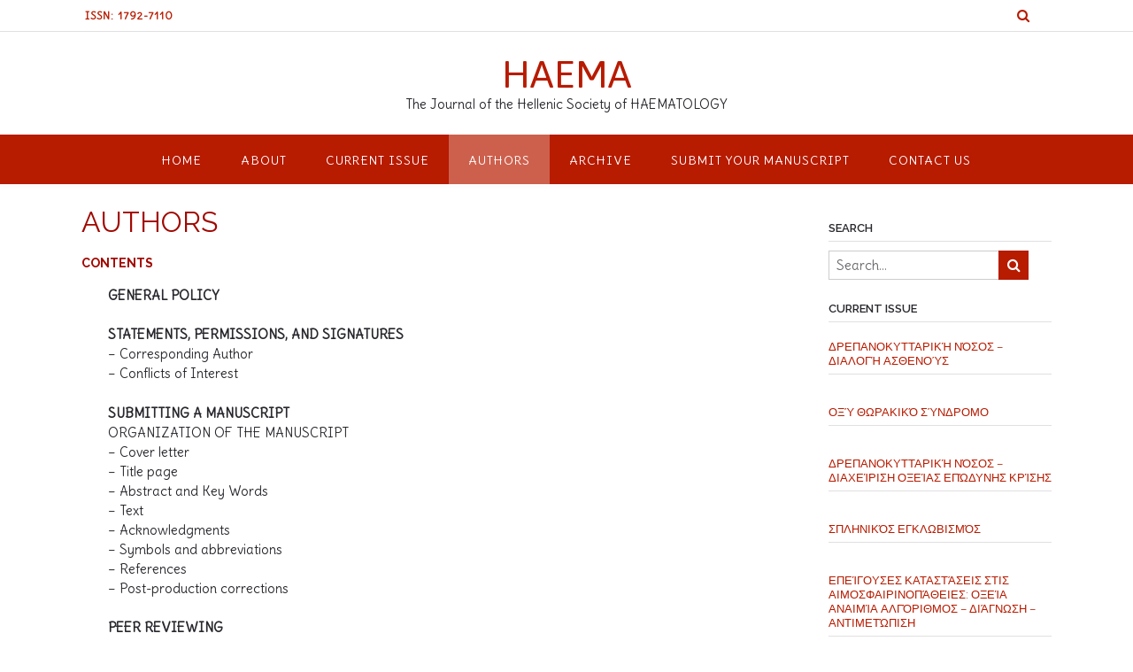

--- FILE ---
content_type: text/html; charset=UTF-8
request_url: https://haema-journal.gr/?page_id=362
body_size: 23757
content:
<!DOCTYPE html><!-- Panoramic -->
<html lang="en-US">
<head>
<meta charset="UTF-8">
<meta name="viewport" content="width=device-width, initial-scale=1">
<link rel="profile" href="http://gmpg.org/xfn/11">

<title>AUTHORS &#8211; HAEMA</title>
<meta name='robots' content='max-image-preview:large' />
	<style>img:is([sizes="auto" i], [sizes^="auto," i]) { contain-intrinsic-size: 3000px 1500px }</style>
	<link rel='dns-prefetch' href='//fonts.googleapis.com' />
<link rel="alternate" type="application/rss+xml" title="HAEMA &raquo; Feed" href="https://haema-journal.gr/?feed=rss2" />
<link rel="alternate" type="application/rss+xml" title="HAEMA &raquo; Comments Feed" href="https://haema-journal.gr/?feed=comments-rss2" />
<script type="text/javascript">
/* <![CDATA[ */
window._wpemojiSettings = {"baseUrl":"https:\/\/s.w.org\/images\/core\/emoji\/16.0.1\/72x72\/","ext":".png","svgUrl":"https:\/\/s.w.org\/images\/core\/emoji\/16.0.1\/svg\/","svgExt":".svg","source":{"concatemoji":"https:\/\/haema-journal.gr\/wp-includes\/js\/wp-emoji-release.min.js?ver=6.8.3"}};
/*! This file is auto-generated */
!function(s,n){var o,i,e;function c(e){try{var t={supportTests:e,timestamp:(new Date).valueOf()};sessionStorage.setItem(o,JSON.stringify(t))}catch(e){}}function p(e,t,n){e.clearRect(0,0,e.canvas.width,e.canvas.height),e.fillText(t,0,0);var t=new Uint32Array(e.getImageData(0,0,e.canvas.width,e.canvas.height).data),a=(e.clearRect(0,0,e.canvas.width,e.canvas.height),e.fillText(n,0,0),new Uint32Array(e.getImageData(0,0,e.canvas.width,e.canvas.height).data));return t.every(function(e,t){return e===a[t]})}function u(e,t){e.clearRect(0,0,e.canvas.width,e.canvas.height),e.fillText(t,0,0);for(var n=e.getImageData(16,16,1,1),a=0;a<n.data.length;a++)if(0!==n.data[a])return!1;return!0}function f(e,t,n,a){switch(t){case"flag":return n(e,"\ud83c\udff3\ufe0f\u200d\u26a7\ufe0f","\ud83c\udff3\ufe0f\u200b\u26a7\ufe0f")?!1:!n(e,"\ud83c\udde8\ud83c\uddf6","\ud83c\udde8\u200b\ud83c\uddf6")&&!n(e,"\ud83c\udff4\udb40\udc67\udb40\udc62\udb40\udc65\udb40\udc6e\udb40\udc67\udb40\udc7f","\ud83c\udff4\u200b\udb40\udc67\u200b\udb40\udc62\u200b\udb40\udc65\u200b\udb40\udc6e\u200b\udb40\udc67\u200b\udb40\udc7f");case"emoji":return!a(e,"\ud83e\udedf")}return!1}function g(e,t,n,a){var r="undefined"!=typeof WorkerGlobalScope&&self instanceof WorkerGlobalScope?new OffscreenCanvas(300,150):s.createElement("canvas"),o=r.getContext("2d",{willReadFrequently:!0}),i=(o.textBaseline="top",o.font="600 32px Arial",{});return e.forEach(function(e){i[e]=t(o,e,n,a)}),i}function t(e){var t=s.createElement("script");t.src=e,t.defer=!0,s.head.appendChild(t)}"undefined"!=typeof Promise&&(o="wpEmojiSettingsSupports",i=["flag","emoji"],n.supports={everything:!0,everythingExceptFlag:!0},e=new Promise(function(e){s.addEventListener("DOMContentLoaded",e,{once:!0})}),new Promise(function(t){var n=function(){try{var e=JSON.parse(sessionStorage.getItem(o));if("object"==typeof e&&"number"==typeof e.timestamp&&(new Date).valueOf()<e.timestamp+604800&&"object"==typeof e.supportTests)return e.supportTests}catch(e){}return null}();if(!n){if("undefined"!=typeof Worker&&"undefined"!=typeof OffscreenCanvas&&"undefined"!=typeof URL&&URL.createObjectURL&&"undefined"!=typeof Blob)try{var e="postMessage("+g.toString()+"("+[JSON.stringify(i),f.toString(),p.toString(),u.toString()].join(",")+"));",a=new Blob([e],{type:"text/javascript"}),r=new Worker(URL.createObjectURL(a),{name:"wpTestEmojiSupports"});return void(r.onmessage=function(e){c(n=e.data),r.terminate(),t(n)})}catch(e){}c(n=g(i,f,p,u))}t(n)}).then(function(e){for(var t in e)n.supports[t]=e[t],n.supports.everything=n.supports.everything&&n.supports[t],"flag"!==t&&(n.supports.everythingExceptFlag=n.supports.everythingExceptFlag&&n.supports[t]);n.supports.everythingExceptFlag=n.supports.everythingExceptFlag&&!n.supports.flag,n.DOMReady=!1,n.readyCallback=function(){n.DOMReady=!0}}).then(function(){return e}).then(function(){var e;n.supports.everything||(n.readyCallback(),(e=n.source||{}).concatemoji?t(e.concatemoji):e.wpemoji&&e.twemoji&&(t(e.twemoji),t(e.wpemoji)))}))}((window,document),window._wpemojiSettings);
/* ]]> */
</script>
<link rel='stylesheet' id='pfc-style-css' href='https://haema-journal.gr/wp-content/plugins/posts-from-category/assets/css/pfc.css?ver=6.0.1' type='text/css' media='all' />
<style id='wp-emoji-styles-inline-css' type='text/css'>

	img.wp-smiley, img.emoji {
		display: inline !important;
		border: none !important;
		box-shadow: none !important;
		height: 1em !important;
		width: 1em !important;
		margin: 0 0.07em !important;
		vertical-align: -0.1em !important;
		background: none !important;
		padding: 0 !important;
	}
</style>
<link rel='stylesheet' id='wp-block-library-css' href='https://haema-journal.gr/wp-includes/css/dist/block-library/style.min.css?ver=6.8.3' type='text/css' media='all' />
<style id='classic-theme-styles-inline-css' type='text/css'>
/*! This file is auto-generated */
.wp-block-button__link{color:#fff;background-color:#32373c;border-radius:9999px;box-shadow:none;text-decoration:none;padding:calc(.667em + 2px) calc(1.333em + 2px);font-size:1.125em}.wp-block-file__button{background:#32373c;color:#fff;text-decoration:none}
</style>
<style id='global-styles-inline-css' type='text/css'>
:root{--wp--preset--aspect-ratio--square: 1;--wp--preset--aspect-ratio--4-3: 4/3;--wp--preset--aspect-ratio--3-4: 3/4;--wp--preset--aspect-ratio--3-2: 3/2;--wp--preset--aspect-ratio--2-3: 2/3;--wp--preset--aspect-ratio--16-9: 16/9;--wp--preset--aspect-ratio--9-16: 9/16;--wp--preset--color--black: #000000;--wp--preset--color--cyan-bluish-gray: #abb8c3;--wp--preset--color--white: #ffffff;--wp--preset--color--pale-pink: #f78da7;--wp--preset--color--vivid-red: #cf2e2e;--wp--preset--color--luminous-vivid-orange: #ff6900;--wp--preset--color--luminous-vivid-amber: #fcb900;--wp--preset--color--light-green-cyan: #7bdcb5;--wp--preset--color--vivid-green-cyan: #00d084;--wp--preset--color--pale-cyan-blue: #8ed1fc;--wp--preset--color--vivid-cyan-blue: #0693e3;--wp--preset--color--vivid-purple: #9b51e0;--wp--preset--gradient--vivid-cyan-blue-to-vivid-purple: linear-gradient(135deg,rgba(6,147,227,1) 0%,rgb(155,81,224) 100%);--wp--preset--gradient--light-green-cyan-to-vivid-green-cyan: linear-gradient(135deg,rgb(122,220,180) 0%,rgb(0,208,130) 100%);--wp--preset--gradient--luminous-vivid-amber-to-luminous-vivid-orange: linear-gradient(135deg,rgba(252,185,0,1) 0%,rgba(255,105,0,1) 100%);--wp--preset--gradient--luminous-vivid-orange-to-vivid-red: linear-gradient(135deg,rgba(255,105,0,1) 0%,rgb(207,46,46) 100%);--wp--preset--gradient--very-light-gray-to-cyan-bluish-gray: linear-gradient(135deg,rgb(238,238,238) 0%,rgb(169,184,195) 100%);--wp--preset--gradient--cool-to-warm-spectrum: linear-gradient(135deg,rgb(74,234,220) 0%,rgb(151,120,209) 20%,rgb(207,42,186) 40%,rgb(238,44,130) 60%,rgb(251,105,98) 80%,rgb(254,248,76) 100%);--wp--preset--gradient--blush-light-purple: linear-gradient(135deg,rgb(255,206,236) 0%,rgb(152,150,240) 100%);--wp--preset--gradient--blush-bordeaux: linear-gradient(135deg,rgb(254,205,165) 0%,rgb(254,45,45) 50%,rgb(107,0,62) 100%);--wp--preset--gradient--luminous-dusk: linear-gradient(135deg,rgb(255,203,112) 0%,rgb(199,81,192) 50%,rgb(65,88,208) 100%);--wp--preset--gradient--pale-ocean: linear-gradient(135deg,rgb(255,245,203) 0%,rgb(182,227,212) 50%,rgb(51,167,181) 100%);--wp--preset--gradient--electric-grass: linear-gradient(135deg,rgb(202,248,128) 0%,rgb(113,206,126) 100%);--wp--preset--gradient--midnight: linear-gradient(135deg,rgb(2,3,129) 0%,rgb(40,116,252) 100%);--wp--preset--font-size--small: 13px;--wp--preset--font-size--medium: 20px;--wp--preset--font-size--large: 36px;--wp--preset--font-size--x-large: 42px;--wp--preset--spacing--20: 0.44rem;--wp--preset--spacing--30: 0.67rem;--wp--preset--spacing--40: 1rem;--wp--preset--spacing--50: 1.5rem;--wp--preset--spacing--60: 2.25rem;--wp--preset--spacing--70: 3.38rem;--wp--preset--spacing--80: 5.06rem;--wp--preset--shadow--natural: 6px 6px 9px rgba(0, 0, 0, 0.2);--wp--preset--shadow--deep: 12px 12px 50px rgba(0, 0, 0, 0.4);--wp--preset--shadow--sharp: 6px 6px 0px rgba(0, 0, 0, 0.2);--wp--preset--shadow--outlined: 6px 6px 0px -3px rgba(255, 255, 255, 1), 6px 6px rgba(0, 0, 0, 1);--wp--preset--shadow--crisp: 6px 6px 0px rgba(0, 0, 0, 1);}:where(.is-layout-flex){gap: 0.5em;}:where(.is-layout-grid){gap: 0.5em;}body .is-layout-flex{display: flex;}.is-layout-flex{flex-wrap: wrap;align-items: center;}.is-layout-flex > :is(*, div){margin: 0;}body .is-layout-grid{display: grid;}.is-layout-grid > :is(*, div){margin: 0;}:where(.wp-block-columns.is-layout-flex){gap: 2em;}:where(.wp-block-columns.is-layout-grid){gap: 2em;}:where(.wp-block-post-template.is-layout-flex){gap: 1.25em;}:where(.wp-block-post-template.is-layout-grid){gap: 1.25em;}.has-black-color{color: var(--wp--preset--color--black) !important;}.has-cyan-bluish-gray-color{color: var(--wp--preset--color--cyan-bluish-gray) !important;}.has-white-color{color: var(--wp--preset--color--white) !important;}.has-pale-pink-color{color: var(--wp--preset--color--pale-pink) !important;}.has-vivid-red-color{color: var(--wp--preset--color--vivid-red) !important;}.has-luminous-vivid-orange-color{color: var(--wp--preset--color--luminous-vivid-orange) !important;}.has-luminous-vivid-amber-color{color: var(--wp--preset--color--luminous-vivid-amber) !important;}.has-light-green-cyan-color{color: var(--wp--preset--color--light-green-cyan) !important;}.has-vivid-green-cyan-color{color: var(--wp--preset--color--vivid-green-cyan) !important;}.has-pale-cyan-blue-color{color: var(--wp--preset--color--pale-cyan-blue) !important;}.has-vivid-cyan-blue-color{color: var(--wp--preset--color--vivid-cyan-blue) !important;}.has-vivid-purple-color{color: var(--wp--preset--color--vivid-purple) !important;}.has-black-background-color{background-color: var(--wp--preset--color--black) !important;}.has-cyan-bluish-gray-background-color{background-color: var(--wp--preset--color--cyan-bluish-gray) !important;}.has-white-background-color{background-color: var(--wp--preset--color--white) !important;}.has-pale-pink-background-color{background-color: var(--wp--preset--color--pale-pink) !important;}.has-vivid-red-background-color{background-color: var(--wp--preset--color--vivid-red) !important;}.has-luminous-vivid-orange-background-color{background-color: var(--wp--preset--color--luminous-vivid-orange) !important;}.has-luminous-vivid-amber-background-color{background-color: var(--wp--preset--color--luminous-vivid-amber) !important;}.has-light-green-cyan-background-color{background-color: var(--wp--preset--color--light-green-cyan) !important;}.has-vivid-green-cyan-background-color{background-color: var(--wp--preset--color--vivid-green-cyan) !important;}.has-pale-cyan-blue-background-color{background-color: var(--wp--preset--color--pale-cyan-blue) !important;}.has-vivid-cyan-blue-background-color{background-color: var(--wp--preset--color--vivid-cyan-blue) !important;}.has-vivid-purple-background-color{background-color: var(--wp--preset--color--vivid-purple) !important;}.has-black-border-color{border-color: var(--wp--preset--color--black) !important;}.has-cyan-bluish-gray-border-color{border-color: var(--wp--preset--color--cyan-bluish-gray) !important;}.has-white-border-color{border-color: var(--wp--preset--color--white) !important;}.has-pale-pink-border-color{border-color: var(--wp--preset--color--pale-pink) !important;}.has-vivid-red-border-color{border-color: var(--wp--preset--color--vivid-red) !important;}.has-luminous-vivid-orange-border-color{border-color: var(--wp--preset--color--luminous-vivid-orange) !important;}.has-luminous-vivid-amber-border-color{border-color: var(--wp--preset--color--luminous-vivid-amber) !important;}.has-light-green-cyan-border-color{border-color: var(--wp--preset--color--light-green-cyan) !important;}.has-vivid-green-cyan-border-color{border-color: var(--wp--preset--color--vivid-green-cyan) !important;}.has-pale-cyan-blue-border-color{border-color: var(--wp--preset--color--pale-cyan-blue) !important;}.has-vivid-cyan-blue-border-color{border-color: var(--wp--preset--color--vivid-cyan-blue) !important;}.has-vivid-purple-border-color{border-color: var(--wp--preset--color--vivid-purple) !important;}.has-vivid-cyan-blue-to-vivid-purple-gradient-background{background: var(--wp--preset--gradient--vivid-cyan-blue-to-vivid-purple) !important;}.has-light-green-cyan-to-vivid-green-cyan-gradient-background{background: var(--wp--preset--gradient--light-green-cyan-to-vivid-green-cyan) !important;}.has-luminous-vivid-amber-to-luminous-vivid-orange-gradient-background{background: var(--wp--preset--gradient--luminous-vivid-amber-to-luminous-vivid-orange) !important;}.has-luminous-vivid-orange-to-vivid-red-gradient-background{background: var(--wp--preset--gradient--luminous-vivid-orange-to-vivid-red) !important;}.has-very-light-gray-to-cyan-bluish-gray-gradient-background{background: var(--wp--preset--gradient--very-light-gray-to-cyan-bluish-gray) !important;}.has-cool-to-warm-spectrum-gradient-background{background: var(--wp--preset--gradient--cool-to-warm-spectrum) !important;}.has-blush-light-purple-gradient-background{background: var(--wp--preset--gradient--blush-light-purple) !important;}.has-blush-bordeaux-gradient-background{background: var(--wp--preset--gradient--blush-bordeaux) !important;}.has-luminous-dusk-gradient-background{background: var(--wp--preset--gradient--luminous-dusk) !important;}.has-pale-ocean-gradient-background{background: var(--wp--preset--gradient--pale-ocean) !important;}.has-electric-grass-gradient-background{background: var(--wp--preset--gradient--electric-grass) !important;}.has-midnight-gradient-background{background: var(--wp--preset--gradient--midnight) !important;}.has-small-font-size{font-size: var(--wp--preset--font-size--small) !important;}.has-medium-font-size{font-size: var(--wp--preset--font-size--medium) !important;}.has-large-font-size{font-size: var(--wp--preset--font-size--large) !important;}.has-x-large-font-size{font-size: var(--wp--preset--font-size--x-large) !important;}
:where(.wp-block-post-template.is-layout-flex){gap: 1.25em;}:where(.wp-block-post-template.is-layout-grid){gap: 1.25em;}
:where(.wp-block-columns.is-layout-flex){gap: 2em;}:where(.wp-block-columns.is-layout-grid){gap: 2em;}
:root :where(.wp-block-pullquote){font-size: 1.5em;line-height: 1.6;}
</style>
<link rel='stylesheet' id='titan-adminbar-styles-css' href='https://haema-journal.gr/wp-content/plugins/anti-spam/assets/css/admin-bar.css?ver=7.4.0' type='text/css' media='all' />
<link rel='stylesheet' id='searchandfilter-css' href='https://haema-journal.gr/wp-content/plugins/search-filter/style.css?ver=1' type='text/css' media='all' />
<link rel='stylesheet' id='panoramic-fonts-css' href='https://fonts.googleapis.com/css?family=Kaushan+Script%3A400%7CLato%3A300%2C300italic%2C400%2C400italic%2C600%2C600italic%2C700%2C700italic%7CRaleway%3A300%2C300italic%2C400%2C400italic%2C500%2C500italic%2C600%2C600italic%2C700%2C700italic&#038;subset=latin%2Clatin-ext&#038;ver=1.1.84' type='text/css' media='all' />
<link rel='stylesheet' id='panoramic-header-centered-css' href='https://haema-journal.gr/wp-content/themes/panoramic/library/css/header-centered.css?ver=1.1.84' type='text/css' media='all' />
<link rel='stylesheet' id='otb-font-awesome-otb-font-awesome-css' href='https://haema-journal.gr/wp-content/themes/panoramic/library/fonts/otb-font-awesome/css/otb-font-awesome.css?ver=4.7.0' type='text/css' media='all' />
<link rel='stylesheet' id='otb-font-awesome-font-awesome-min-css' href='https://haema-journal.gr/wp-content/themes/panoramic/library/fonts/otb-font-awesome/css/font-awesome.min.css?ver=4.7.0' type='text/css' media='all' />
<link rel='stylesheet' id='panoramic-style-css' href='https://haema-journal.gr/wp-content/themes/panoramic/style.css?ver=1.1.84' type='text/css' media='all' />
<link rel='stylesheet' id='panoramic_customizer_theme_fonts-css' href='//fonts.googleapis.com/css?family=Asap%3Aregular%2Citalic%2C700|Raleway%3Aregular%2C100%2C300%2C600%2C700%2C800|Delius%3Aregular%26subset%3Dlatin%2C' type='text/css' media='screen' />
<link rel='stylesheet' id='tablepress-default-css' href='https://haema-journal.gr/wp-content/plugins/tablepress/css/build/default.css?ver=3.2.5' type='text/css' media='all' />
<script type="text/javascript" src="https://haema-journal.gr/wp-includes/js/jquery/jquery.min.js?ver=3.7.1" id="jquery-core-js"></script>
<script type="text/javascript" src="https://haema-journal.gr/wp-includes/js/jquery/jquery-migrate.min.js?ver=3.4.1" id="jquery-migrate-js"></script>
<script type="text/javascript" src="https://haema-journal.gr/wp-includes/js/tinymce/tinymce.min.js?ver=49110-20250317" id="wp-tinymce-root-js"></script>
<script type="text/javascript" src="https://haema-journal.gr/wp-includes/js/tinymce/plugins/compat3x/plugin.min.js?ver=49110-20250317" id="wp-tinymce-js"></script>
<link rel="https://api.w.org/" href="https://haema-journal.gr/index.php?rest_route=/" /><link rel="alternate" title="JSON" type="application/json" href="https://haema-journal.gr/index.php?rest_route=/wp/v2/pages/362" /><link rel="EditURI" type="application/rsd+xml" title="RSD" href="https://haema-journal.gr/xmlrpc.php?rsd" />
<meta name="generator" content="WordPress 6.8.3" />
<link rel="canonical" href="https://haema-journal.gr/?page_id=362" />
<link rel='shortlink' href='https://haema-journal.gr/?p=362' />
<link rel="alternate" title="oEmbed (JSON)" type="application/json+oembed" href="https://haema-journal.gr/index.php?rest_route=%2Foembed%2F1.0%2Fembed&#038;url=https%3A%2F%2Fhaema-journal.gr%2F%3Fpage_id%3D362" />
<link rel="alternate" title="oEmbed (XML)" type="text/xml+oembed" href="https://haema-journal.gr/index.php?rest_route=%2Foembed%2F1.0%2Fembed&#038;url=https%3A%2F%2Fhaema-journal.gr%2F%3Fpage_id%3D362&#038;format=xml" />
		<style type="text/css">
			.comments-link {
				display: none;
			}
					</style>
		<!-- Hide Comments plugin -->
		<style type="text/css">


/* Minimum slider width */
.panoramic-slider-container.default .slider .slide img {
	min-width: 600px;
}
	

/* Mobile Menu and other mobile stylings */
@media only screen and (max-width: 960px) {
	.main-navigation.translucent {
		position: relative;
	}
	
	.main-navigation.translucent {
		background-color: #006489 !important;
	}

	#main-menu.panoramic-mobile-menu-standard-color-scheme {
		background-color: #006489;
	}	
	
	.slider-placeholder {
		display: none;
	}
	
	.header-image .overlay,
	.panoramic-slider-container.default .slider .slide .overlay {
		top: 25%;
    }
	
	.panoramic-slider-container.default .prev.top-padded,
	.panoramic-slider-container.default .next.top-padded{
		margin-top: -26px;
	}
	.header-image .overlay.top-padded,
	.panoramic-slider-container.default .slider .slide .overlay.top-padded {
		padding-top: 0;
	}

	/* Menu toggle button */
    .header-menu-button {
	    display: block;
	    padding: 16px 18px;
	    color: #FFF;
	    text-transform: uppercase;
    	text-align: center;
	    cursor: pointer;
	}
	.header-menu-button .otb-fa.otb-fa-bars,
	.header-menu-button .fa-solid.fa-bars {
    	font-size: 28px;
		color: #FFFFFF;
	}
	
	/* Menu close button */
    .main-menu-close {
        display: block;
    	background-color: rgba(0, 0, 0, 0.2);
    	border-radius: 100%;
        position: absolute;
        top: 15px;
        left: 15px;
        font-size: 26px;
        color: #FFFFFF;
        text-align: center;
        padding: 0 6px 0 10px;
        height: 36px;
    	width: 36px;
        line-height: 33px;
        cursor: pointer;
    	
	    -webkit-transition: all 0.2s ease 0s;
	     -moz-transition: all 0.2s ease 0s;
	      -ms-transition: all 0.2s ease 0s;
	       -o-transition: all 0.2s ease 0s;
	          transition: all 0.2s ease 0s;

    }

	body.font-awesome-latest .main-menu-close {
		padding: 0 2px 0 4px;
		font-size: 23px;
		line-height: 35px;
	}
    
	.main-menu-close:hover .otb-fa,
    .main-menu-close:hover .fa-solid {
    	font-weight: 700 !important;
	}
    .main-menu-close .otb-fa-angle-left {
        position: relative;
        left: -4px;
    }
    
	.main-menu-close .fa-angle-left {
		position: relative;
        left: -5px;
    }
    	
    .main-navigation ul {
        display: block;
    }

    .main-navigation #main-menu {
        color: #FFFFFF;
        box-shadow: 1px 0 1px rgba(255, 255, 255, 0.04) inset;
        position: fixed;
        top: 0;
        right: -280px;
        width: 280px;
        max-width: 100%;
        -ms-box-sizing: border-box;
        -moz-box-sizing: border-box;
        -webkit-box-sizing: border-box;
        box-sizing: border-box;
        padding: 70px 0 30px 0;
        z-index: 100000;
        height: 100%;
        overflow: auto;
        -webkit-transition: right 0.4s ease 0s;
        -moz-transition: right 0.4s ease 0s;
        -ms-transition: right 0.4s ease 0s;
        -o-transition: right 0.4s ease 0s;
        transition: right 0.4s ease 0s;
    }
    #main-menu .menu {
    	border-top-width: 1px;
    	border-top-style: solid;
	}
    #main-menu.panoramic-mobile-menu-standard-color-scheme .menu {
    	border-top-color: #FFFFFF;
	}
	.main-navigation li {
        display: block;
        float: none;
        position: relative;
    }
    .main-navigation li a {
    	white-space: normal !important;
    	border-bottom-width: 1px;
    	border-bottom-style: solid;
		box-shadow: none;
		display: block;
		color: #FFFFFF;
        float: none;
        padding: 10px 22px;
        font-size: 14px;
        text-align: left;
  	}
    #main-menu.panoramic-mobile-menu-standard-color-scheme li a {
    	border-bottom-color: #FFFFFF;
	}
    #main-menu.panoramic-mobile-menu-standard-color-scheme li a:hover {
    	background-color: rgba(0, 0, 0, 0.2); 
  	}
    .main-navigation ul ul a {
    	text-transform: none;
  	}
    .main-navigation ul ul li:last-child a,
    .main-navigation ul ul li a {
        padding: 6px 30px;
        width: auto;
    }
    .main-navigation ul ul ul li a {
        padding: 6px 39px !important;
    }
    .main-navigation ul ul ul ul li a {
    	
        padding: 6px 47px !important;
    }
    .main-navigation ul ul ul ul ul li a {
        padding: 6px 55px !important;
    }

    .main-navigation ul ul {
        position: relative !important;
    	box-shadow: none;
        top: 0 !important;
        left: 0 !important;
        float: none !important;
    	background-color: transparent;
    	opacity: 1;
    	visibility: visible;
        padding: 0;
        margin: 0;
        display: none;
    	border-top: none;
    }
	.main-navigation ul ul ul {
		left: 0 !important;
	}
	.menu-dropdown-btn {
    	display: block;
    }
    .open-page-item > ul.children,
    .open-page-item > ul.sub-menu {
    	display: block !important;
    }
	.open-page-item .otb-fa-angle-down,
	.open-page-item .fa-angle-down {
		color: #FFFFFF;
    	font-weight: 700 !important;
    }
    
    /* 1st level selected item */
    #main-menu.panoramic-mobile-menu-standard-color-scheme a:hover,
	#main-menu.panoramic-mobile-menu-standard-color-scheme li.current-menu-item > a,
	#main-menu.panoramic-mobile-menu-standard-color-scheme li.current_page_item > a,
	#main-menu.panoramic-mobile-menu-standard-color-scheme li.current-menu-parent > a,
	#main-menu.panoramic-mobile-menu-standard-color-scheme li.current_page_parent > a,
	#main-menu.panoramic-mobile-menu-standard-color-scheme li.current-menu-ancestor > a,
	#main-menu.panoramic-mobile-menu-standard-color-scheme li.current_page_ancestor > a {
		background-color: rgba(0, 0, 0, 0.2) !important;
	}

	/* 2nd level selected item */
	#main-menu.panoramic-mobile-menu-standard-color-scheme ul ul li.current-menu-item > a,
	#main-menu.panoramic-mobile-menu-standard-color-scheme ul ul li.current_page_item > a,
	#main-menu.panoramic-mobile-menu-standard-color-scheme ul ul li.current-menu-parent > a,
	#main-menu.panoramic-mobile-menu-standard-color-scheme ul ul li.current_page_parent > a,
	#main-menu.panoramic-mobile-menu-standard-color-scheme ul ul li.current-menu-ancestor > a,
	#main-menu.panoramic-mobile-menu-standard-color-scheme ul ul li.current_page_ancestor > a {
		background-color: rgba(0, 0, 0, 0.2);
	}
	
	/* 3rd level selected item */
	#main-menu.panoramic-mobile-menu-standard-color-scheme ul ul ul li.current-menu-item > a,
	#main-menu.panoramic-mobile-menu-standard-color-scheme ul ul ul li.current_page_item > a,
	#main-menu.panoramic-mobile-menu-standard-color-scheme ul ul ul li.current-menu-parent > a,
	#main-menu.panoramic-mobile-menu-standard-color-scheme ul ul ul li.current_page_parent > a,
	#main-menu.panoramic-mobile-menu-standard-color-scheme ul ul ul li.current-menu-ancestor > a,
	#main-menu.panoramic-mobile-menu-standard-color-scheme ul ul ul li.current_page_ancestor > a {
		background-color: rgba(0, 0, 0, 0.2);
	}

}

</style>

<!-- Begin Custom CSS -->
<style type="text/css" id="out-the-box-custom-css">
a,
                .header-image .overlay .opacity h1,
				.header-image .overlay .opacity h2,
                .panoramic-slider-container.default .slider .slide .overlay .opacity h1,
				.panoramic-slider-container.default .slider .slide .overlay .opacity h2,
				.search-btn .otb-fa-search,
                .search-btn .fa-search,
				.site-title a,
				.widget-area .widget a,
                .rpwe-title a,
                .rpwe-block .rpwe-comment,
				.search-button .otb-fa-search,
                .search-button .fa-search,
				.info-text em,
				.woocommerce .woocommerce-breadcrumb a,
				.woocommerce-page .woocommerce-breadcrumb a,
				.woocommerce div.product .woocommerce-tabs ul.tabs li a:hover,
				.woocommerce div.product .woocommerce-tabs ul.tabs li.active a,
				.color-text,
				.panoramic-page-builders-use-theme-styles .elementor-widget-icon.elementor-view-default .elementor-icon,
				.panoramic-page-builders-use-theme-styles .elementor-widget-icon.elementor-view-framed .elementor-icon,
				.panoramic-page-builders-use-theme-styles .elementor-widget-icon-box.elementor-view-default .elementor-icon,
				.panoramic-page-builders-use-theme-styles .elementor-widget-icon-box.elementor-view-framed .elementor-icon,
                
				.panoramic-bookingpress-use-theme-styles .bpa-front-tabs--vertical-left .bpa-front-tab-menu .bpa-front-tab-menu--item.__bpa-is-active,
				.panoramic-bookingpress-use-theme-styles .bpa-front-tabs .bpa-front-module--booking-summary .bpa-front-module--bs-amount-details .bpa-front-module--bs-ad--price,
				.panoramic-bookingpress-use-theme-styles .bpa-front-tabs--vertical-left .bpa-front-tab-menu .bpa-front-tab-menu--item.__bpa-is-active::before,
				.panoramic-bookingpress-use-theme-styles .bpa-custom-datepicker .el-year-table td.today .cell,
				.panoramic-bookingpress-use-theme-styles .bpa-custom-datepicker .el-month-table td.today .cell,
				.panoramic-bookingpress-use-theme-styles .bpa-front--dt__calendar .vc-day.is-today .vc-day-content,
				.panoramic-bookingpress-use-theme-styles .bpa-front-form-control--checkbox .el-checkbox__input.is-checked + .el-checkbox__label,
				.panoramic-bookingpress-use-theme-styles .bpa-tn__dropdown-menu .bpa-tn__dropdown-item a.bpa-tm__item.__bpa-is-active,
				.panoramic-bookingpress-use-theme-styles .bpa-tn__dropdown-menu .bpa-tn__dropdown-item a.bpa-tm__item.__bpa-is-active span,
				.panoramic-bookingpress-use-theme-styles .bpa-front-ma--pagination-wrapper .el-pager li:hover,
				.panoramic-bookingpress-use-theme-styles .bpa-vac-pd__item.__bpa-pd-is-total-item .bpa-vac-pd__val,
				.panoramic-bookingpress-use-theme-styles .el-date-picker__header-label.active, .el-date-picker__header-label:hover,
				.panoramic-bookingpress-use-theme-styles .el-date-table td.available:hover,
				.panoramic-bookingpress-use-theme-styles .el-date-table td.today:not(.current) span,
				.panoramic-bookingpress-use-theme-styles .el-month-table td .cell:hover,
				.panoramic-bookingpress-use-theme-styles .el-month-table td.current:not(.disabled) .cell,
				.panoramic-bookingpress-use-theme-styles .el-year-table td .cell:hover,
				.panoramic-bookingpress-use-theme-styles .el-year-table td.current:not(.disabled) .cell,
				.panoramic-bookingpress-use-theme-styles .el-picker-panel__content .el-date-table td:not(.next-month):not(.prev-month):not(.today):not(.current) span:hover,
				.panoramic-bookingpress-use-theme-styles .el-picker-panel__content .el-date-table td:not(.current):not(.today) span:hover,
				.panoramic-bookingpress-use-theme-styles .bpa-front-cp-custom-popover .el-year-table td.today .cell,
				.panoramic-bookingpress-use-theme-styles .bpa-front-cp-custom-popover .el-month-table td.today .cell,
				.panoramic-bookingpress-use-theme-styles .bpa-custom-datepicker .el-year-table td.today .cell,
				.panoramic-bookingpress-use-theme-styles .bpa-custom-datepicker .el-month-table td.today .cell,
				.panoramic-bookingpress-use-theme-styles .bpa-tn__dropdown-menu .bpa-tn__dropdown-item a.bpa-tm__item.__bpa-is-active,
				.panoramic-bookingpress-use-theme-styles .bpa-tn__dropdown-menu .bpa-tn__dropdown-item a.bpa-tm__item.__bpa-is-active span,
				.panoramic-bookingpress-use-theme-styles .bpa-front-ma--pagination-wrapper .el-pager li:hover,
				.panoramic-bookingpress-use-theme-styles .bpa-vac-pd__item.__bpa-pd-is-total-item .bpa-vac-pd__val,
				.panoramic-bookingpress-use-theme-styles .el-date-picker__header-label.active,
				.panoramic-bookingpress-use-theme-styles .el-date-picker__header-label:hover,
				.panoramic-bookingpress-use-theme-styles .el-date-table td.available:hover,
				.panoramic-bookingpress-use-theme-styles .el-date-table td.today:not(.current) span,
				.panoramic-bookingpress-use-theme-styles .el-month-table td .cell:hover,
				.panoramic-bookingpress-use-theme-styles .el-month-table td.current:not(.disabled) .cell,
				.panoramic-bookingpress-use-theme-styles .el-year-table td .cell:hover,
				.panoramic-bookingpress-use-theme-styles .el-year-table td.current:not(.disabled) .cell,
				.panoramic-bookingpress-use-theme-styles .el-picker-panel__content .el-date-table td:not(.next-month):not(.prev-month):not(.today):not(.current) span:hover,
				.panoramic-bookingpress-use-theme-styles .el-picker-panel__content .el-date-table td:not(.current):not(.today) span:hover,
				.panoramic-bookingpress-use-theme-styles .bpa-front-cp-custom-popover .el-year-table td.today .cell,
				.panoramic-bookingpress-use-theme-styles .bpa-front-cp-custom-popover .el-month-table td.today .cell,
				.panoramic-bookingpress-use-theme-styles .bpa-custom-datepicker .el-year-table td.today .cell,
				.panoramic-bookingpress-use-theme-styles .bpa-custom-datepicker .el-month-table td.today .cell,
                
                .wp-block-search__button-inside.wp-block-search__button-inside.wp-block-search__icon-button .wp-block-search__button,
                .wc-block-mini-cart__footer .wc-block-mini-cart__footer-actions .wc-block-components-button.outlined{color:#b71b00;}.wp-block-search__button-inside.wp-block-search__icon-button .wp-block-search__button{stroke:#b71b00;}.panoramic-bookingpress-use-theme-styles .bpa-front-module--category .bpa-front-cat-items .bpa-front-ci-pill.el-tag.__bpa-is-active svg,
				.panoramic-bookingpress-use-theme-styles .bpa-front-module--service-item .bpa-front-si-card .bpa-front-si-card--checkmark-icon svg,
				.panoramic-bookingpress-use-theme-styles .bpa-front-dcw__vector .bpa-front-dcw__vector-primary-color,
				.panoramic-bookingpress-use-theme-styles .bpa-front-loader-cl-primary,
				.panoramic-bookingpress-use-theme-styles .bpa-tn__dropdown-menu .bpa-tn__dropdown-item a.bpa-tm__item.__bpa-is-active svg,
				.panoramic-bookingpress-use-theme-styles .bpa-front-data-empty-view--my-bookings .bpa-front-dev__primary-bg,
				.panoramic-bookingpress-use-theme-styles .bpa-front-module--booking-summary .bpa-front-module--bs-head .bpa-head__vector-item,
				.panoramic-bookingpress-use-theme-styles .bpa-front-module--confirmation .bpa-head__vector--confirmation .bpa-head__vector-item,
				.panoramic-bookingpress-use-theme-styles .bpa-front-thankyou-module-container .bpa-front-tmc__head .bpa-front-tmc__vector--confirmation .bpa-head__vector-item,
        		.panoramic-bookingpress-use-theme-styles .bpa-front-loader-cl-primary,
				.panoramic-bookingpress-use-theme-styles .bpa-front-data-empty-view .bpa-front-dev__primary-bg,
				.panoramic-bookingpress-use-theme-styles .bpa-front__no-timeslots-body svg .bpa-front-dev__primary-bg{fill:#b71b00 !important;}div.wpforms-container form.wpforms-form input[type="text"]:focus,
				div.wpforms-container form.wpforms-form input[type="email"]:focus,
				div.wpforms-container form.wpforms-form input[type="tel"]:focus,
				div.wpforms-container form.wpforms-form input[type="url"]:focus,
				div.wpforms-container form.wpforms-form input[type="password"]:focus,
				div.wpforms-container form.wpforms-form input[type="search"]:focus,
				div.wpforms-container form.wpforms-form select:focus,
				div.wpforms-container form.wpforms-form textarea:focus,
				.panoramic-bbpress-use-theme-styles #bbpress-forums div.bbp-the-content-wrapper textarea.bbp-the-content:focus,
				.panoramic-bbpress-use-theme-styles #bbpress-forums fieldset.bbp-form input[type="text"]:focus,
				input[type="text"]:focus,
				input[type="email"]:focus,
				input[type="tel"]:focus,
				input[type="url"]:focus,
				input[type="password"]:focus,
				input[type="search"]:focus,
				select:focus,
				textarea:focus,
				.panoramic-page-builders-use-theme-styles .elementor-widget-icon.elementor-view-framed .elementor-icon,
				.panoramic-page-builders-use-theme-styles .elementor-widget-icon-box.elementor-view-framed .elementor-icon,
				.wp-block-search.wp-block-search__button-inside .wp-block-search__inside-wrapper:focus-within,
				
				.panoramic-bookingpress-use-theme-styles .bpa-front-form-control input:focus,
				.panoramic-bookingpress-use-theme-styles .bpa-front-form-control .el-textarea__inner:focus,
				.panoramic-bookingpress-use-theme-styles .el-date-picker__time-header .el-input .el-input__inner:focus,
				.panoramic-bookingpress-use-theme-styles .bpa-front-module--service-item.__bpa-is-selected .bpa-front-si-card,
				.panoramic-bookingpress-use-theme-styles .bpa-front-module--category .bpa-front-cat-items .bpa-front-ci-pill.el-tag.__bpa-is-active,
				.panoramic-bookingpress-use-theme-styles .bpa-front-module--category .bpa-front-cat-items .bpa-front-ci-pill.el-tag:hover,
				.panoramic-bookingpress-use-theme-styles .bpa-front--dt__time-slots .bpa-front--dt__ts-body .bpa-front--dt__ts-body--row .bpa-front--dt__ts-body--items .bpa-front--dt__ts-body--item:hover,
				.panoramic-bookingpress-use-theme-styles .bpa-front-tabs--vertical-left .bpa-front-tab-menu .bpa-front-tab-menu--item.__bpa-is-active .bpa-front-tm--item-icon,
				.panoramic-bookingpress-use-theme-styles .bpa-front-module--payment-methods .bpa-front-module--pm-body .bpa-front-module--pm-body__item.__bpa-is-selected,
				.panoramic-bookingpress-use-theme-styles .bpa-front-module--payment-methods .bpa-front-module--pm-body .bpa-front-module--pm-body__item.__is-selected,
				.panoramic-bookingpress-use-theme-styles .bpa-front-form-control--checkbox .el-checkbox__input.is-checked .el-checkbox__inner,
				.panoramic-bookingpress-use-theme-styles .bpa-front-form-control--checkbox .el-checkbox__inner:hover,
				.panoramic-bookingpress-use-theme-styles .el-radio__input.is-checked .el-radio__inner,
				.panoramic-bookingpress-use-theme-styles .bpa-front--dt__time-slots .bpa-front--dt__ts-body .bpa-front--dt__ts-body--row .bpa-front--dt__ts-body--items .bpa-front--dt__ts-body--item.__bpa-is-selected,
				.panoramic-bookingpress-use-theme-styles .bpa-front-module--atc-wrapper .bpa-front-btn:hover,
				.panoramic-bookingpress-use-theme-styles .bpa-front-btn--primary,
				.panoramic-bookingpress-use-theme-styles .bpa-ma-vac--action-btn-group .bpa-front-btn:hover,
				.panoramic-bookingpress-use-theme-styles .bpa-front-ma--pagination-wrapper .btn-prev:hover,
				.panoramic-bookingpress-use-theme-styles .bpa-front-ma--pagination-wrapper .btn-next:hover,
				.panoramic-bookingpress-use-theme-styles .bpa-front-btn--primary:hover,
				.panoramic-bookingpress-use-theme-styles .bpa-front-ma--pagination-wrapper .el-pager li.active,
				.panoramic-bookingpress-use-theme-styles .bpa-front-ma--pagination-wrapper .el-pager li:hover{border-color:#b71b00 !important;}.main-navigation,
				.main-navigation ul ul,
				#comments .form-submit #submit,
				.search-block .search-submit,
				.no-results-btn,
				button,
        		a.button,
        		.widget-area .widget a.button,
				.panoramic-page-builders-use-theme-styles .widget_sow-button .ow-button-base a,
				.panoramic-page-builders-use-theme-styles .elementor-widget-button .elementor-button,
				.panoramic-page-builders-use-theme-styles .elementor-widget-icon.elementor-view-stacked .elementor-icon,
				input[type="button"],
				input[type="reset"],
				input[type="submit"],
        		p.woocommerce-store-notice.demo_store,
				.woocommerce ul.products li.product a.add_to_cart_button,
				.woocommerce-page ul.products li.product a.add_to_cart_button,
				.woocommerce ul.products li.product a.button.product_type_simple,
				.woocommerce-page ul.products li.product a.button.product_type_simple,
        		.woocommerce button.button,
				.woocommerce button.button.alt,
				.woocommerce a.button.alt,
				.woocommerce-page button.button.alt,
				.woocommerce input.button.alt,
				.woocommerce-page #content input.button.alt,
				.woocommerce .cart-collaterals .shipping_calculator .button,
				.woocommerce-page .cart-collaterals .shipping_calculator .button,
				.woocommerce a.button,
				.woocommerce-page a.button,
				.woocommerce input.button,
				.woocommerce-page #content input.button,
				.woocommerce-page input.button,
				.woocommerce #review_form #respond .form-submit input,
				.woocommerce-page #review_form #respond .form-submit input,
				.woocommerce #respond input#submit.alt.disabled,
				.woocommerce #respond input#submit.alt.disabled:hover,
				.woocommerce #respond input#submit.alt:disabled,
				.woocommerce #respond input#submit.alt:disabled:hover,
				.woocommerce #respond input#submit.alt:disabled[disabled],
				.woocommerce #respond input#submit.alt:disabled[disabled]:hover,
        		
				.woocommerce button.button:disabled,
				.woocommerce button.button:disabled[disabled],
				.woocommerce button.button:disabled:hover,
				.woocommerce button.button:disabled[disabled]:hover,
				.woocommerce button.button.alt:disabled,
				.woocommerce button.button.alt:disabled[disabled],
				.woocommerce button.button.alt:disabled,
				.woocommerce button.button.alt:disabled:hover,
				.woocommerce button.button.alt:disabled[disabled],
				.woocommerce button.button.alt:disabled[disabled]:hover,
				.woocommerce button.button,
				.woocommerce button.button.alt,
				.woocommerce button.button.alt.disabled,
				.woocommerce button.button.alt.disabled:hover,
				.woocommerce a.button.alt,
				.woocommerce-page button.button.alt,
				.woocommerce input.button.alt,

        		.widget_search .search-submit,
				.widget_product_search .search-submit,
				.wpcf7-submit,
        		div.wpforms-container form.wpforms-form input[type=submit],
				div.wpforms-container form.wpforms-form button[type=submit],
				div.wpforms-container form.wpforms-form .wpforms-page-button,
        		html #infinite-handle span button,
				.site-footer-bottom-bar,
        		.panoramic-page-builders-use-theme-styles .testimonials .sow-slider-base .sow-slide-nav,
        		.panoramic-page-builders-use-theme-styles .elementor-widget-icon-box.elementor-view-stacked .elementor-icon,

				.panoramic-bookingpress-use-theme-styles .bpa-front-tabs--vertical-left .bpa-front-tab-menu .bpa-front-tab-menu--item.__bpa-is-active .bpa-front-tm--item-icon,
				.panoramic-bookingpress-use-theme-styles .bpa-front-tabs--vertical-left .bpa-front-tab-menu .bpa-front-tab-menu--item.__bpa-is-active span,
				.panoramic-bookingpress-use-theme-styles .bpa-front-module--service-item .bpa-front-si-card .bpa-front-si__card-body strong.--is-service-price,
				.panoramic-bookingpress-use-theme-styles .bpa-front-btn--primary,
				.panoramic-bookingpress-use-theme-styles .bpa-front-btn--primary:focus,
				.panoramic-bookingpress-use-theme-styles .bpa-front-ma--pagination-wrapper .el-pager li.active,
				.panoramic-bookingpress-use-theme-styles .bpa-ma-vac--action-btn-group .bpa-front-btn:hover,
				.panoramic-bookingpress-use-theme-styles .bpa-front-ma-table-actions-wrap .bpa-front-btn--icon-without-box:hover,
				.panoramic-bookingpress-use-theme-styles .el-date-table td.current:not(.disabled) span,
				.panoramic-bookingpress-use-theme-styles .bpa-front--dt__calendar .vc-day .vc-highlights .vc-day-layer .vc-highlight,
        		
				.woocommerce .widget_price_filter .ui-slider .ui-slider-handle,
				.woocommerce .widget_price_filter .ui-slider .ui-slider-range,
        		.wp-block-search__button,
        		.wc-block-components-button:not(.is-link).contained,
				.wc-block-components-button:not(.is-link).outlined:hover,
        		.wc-block-grid__product-add-to-cart.wp-block-button .wp-block-button__link{background-color:#b71b00;}.panoramic-bookingpress-use-theme-styles .bpa-front-tabs--vertical-left .bpa-front-tab-menu .bpa-front-tab-menu--item.__bpa-is-active .bpa-front-tm--item-icon,
				.panoramic-bookingpress-use-theme-styles .bpa-front-tabs--vertical-left .bpa-front-tab-menu .bpa-front-tab-menu--item.__bpa-is-active span,
				.panoramic-bookingpress-use-theme-styles .bpa-front-module--service-item .bpa-front-si-card .bpa-front-si__card-body strong.--is-service-price,
				.panoramic-bookingpress-use-theme-styles .bpa-front-btn--primary,
				.panoramic-bookingpress-use-theme-styles .bpa-front-btn--primary:focus,
				.panoramic-bookingpress-use-theme-styles .bpa-front-ma--pagination-wrapper .el-pager li.active,
				.panoramic-bookingpress-use-theme-styles .bpa-ma-vac--action-btn-group .bpa-front-btn:hover,
				.panoramic-bookingpress-use-theme-styles .bpa-front-ma-table-actions-wrap .bpa-front-btn--icon-without-box:hover,
				.panoramic-bookingpress-use-theme-styles .el-date-table td.current:not(.disabled) span,
				.panoramic-bookingpress-use-theme-styles .bpa-front--dt__calendar .vc-day .vc-highlights .vc-day-layer .vc-highlight{background-color:#b71b00 !important;}.main-navigation.translucent{background-color:rgba(183,27,0, 0.7);}.header-cart-checkout.cart-has-items .otb-fa-shopping-cart,
				.header-cart-checkout.cart-has-items .fa-shopping-cart{background-color:#b71b00 !important;}.woocommerce .woocommerce-info,
        		.woocommerce .woocommerce-message{border-top-color:#b71b00;}::-moz-selection{background-color:#b71b00;}::selection{background-color:#b71b00;}a:hover,
				.widget-area .widget a:hover,
                .rpwe-title a:hover,
                .rpwe-block .rpwe-comment:hover,
                .search-btn .otb-fa-search:hover,
				.search-button .otb-fa-search:hover,
                .search-btn .fa-search:hover,
				.search-button .fa-search:hover,
				.site-header .site-top-bar-left a:hover,
				.site-header .site-top-bar-right a:hover,
				.site-header .site-header-right a:hover,
				.woocommerce .woocommerce-breadcrumb a:hover,
				.woocommerce-page .woocommerce-breadcrumb a:hover,
				.woocommerce #content div.product .woocommerce-tabs ul.tabs li.active,
				.woocommerce div.product .woocommerce-tabs ul.tabs li.active,
				.woocommerce-page #content div.product .woocommerce-tabs ul.tabs li.active,
				.woocommerce-page div.product .woocommerce-tabs ul.tabs li.active,
                .wp-block-search__button-inside.wp-block-search__button-inside.wp-block-search__icon-button .wp-block-search__button:hover{color:#720100;}.wp-block-search__button-inside.wp-block-search__icon-button .wp-block-search__button:hover{stroke:#720100;}.main-navigation button:hover,
				#comments .form-submit #submit:hover,
				.search-block .search-submit:hover,
				.no-results-btn:hover,
				button:hover,
        		a.button:hover,
				.widget-area .widget a.button:hover,
				.panoramic-page-builders-use-theme-styles .widget_sow-button .ow-button-base a.ow-button-hover:hover,
				.panoramic-page-builders-use-theme-styles .elementor-widget-button .elementor-button:hover,
				input[type="button"]:hover,
				input[type="reset"]:hover,
				input[type="submit"]:hover,
				.site-header .site-top-bar-right a:hover .header-cart-checkout .otb-fa,
				.site-header .site-header-right a:hover .header-cart-checkout .otb-fa,
        		.site-header .site-top-bar-right a:hover .header-cart-checkout .fa-solid,
				.site-header .site-header-right a:hover .header-cart-checkout .fa-solid,
				.woocommerce input.button.alt:hover,
				.woocommerce-page #content input.button.alt:hover,
				.woocommerce .cart-collaterals .shipping_calculator .button,
				.woocommerce-page .cart-collaterals .shipping_calculator .button,
				.woocommerce a.button:hover,
				.woocommerce-page a.button:hover,
				.woocommerce input.button:hover,
				.woocommerce-page #content input.button:hover,
				.woocommerce-page input.button:hover,
				.woocommerce ul.products li.product a.add_to_cart_button:hover,
				.woocommerce-page ul.products li.product a.add_to_cart_button:hover,
				.woocommerce ul.products li.product a.button.product_type_simple:hover,
				.woocommerce-page ul.products li.product a.button.product_type_simple:hover,
        		.woocommerce button.button:hover,
				.woocommerce button.button.alt:hover,
				.woocommerce a.button.alt:hover,
				.woocommerce-page button.button.alt:hover,
				.woocommerce #review_form #respond .form-submit input:hover,
				.woocommerce-page #review_form #respond .form-submit input:hover,
        		.widget_search .search-submit:hover,
				.widget_product_search .search-submit:hover,
				.wpcf7-submit:hover,
        		html #infinite-handle span button:hover,
        		div.wpforms-container form.wpforms-form input[type=submit]:hover,
				div.wpforms-container form.wpforms-form button[type=submit]:hover,
				div.wpforms-container form.wpforms-form .wpforms-page-button:hover,
        		.panoramic-page-builders-use-theme-styles .testimonials .sow-slider-base .sow-slide-nav:hover,
        		
        		.panoramic-bookingpress-use-theme-styles .bpa-front-btn--primary:hover,
        		
        		.wp-block-search__button:hover,
        		.wc-block-components-button:not(.is-link).contained:hover,
        		.wc-block-grid__product-add-to-cart.wp-block-button .wp-block-button__link:hover{background-color:#720100 !important;}.site-footer{background-color:#e2e0de;}.site-header .branding .title{font-family:"Asap","Helvetica Neue",sans-serif;}h1, h2, h3, h4, h5, h6,
				h1 a, h2 a, h3 a, h4 a, h5 a, h6 a,
    			ul.product_list_widget li .product-title,
				.site-footer-widgets ul li h2.widgettitle,
    			.site-footer-widgets ul li .wp-block-heading,
    			.panoramic-page-builders-use-theme-styles .elementor-widget-heading .elementor-heading-title,
				.panoramic-page-builders-use-theme-styles .elementor-widget-icon-box .elementor-icon-box-content .elementor-icon-box-title,
    			.panoramic-page-builders-use-theme-styles .elementor-widget-image-box .elementor-image-box-title{color:#a00800;}body,
				.site-header .site-top-bar-left a,
				.site-header .site-top-bar-right a,
				.site-header .site-header-right a,
				.breadcrumbs,
	            div.wpforms-container form.wpforms-form .wpforms-field-label,
				div.wpforms-container form.wpforms-form input[type="text"],
				div.wpforms-container form.wpforms-form input[type="email"],
				div.wpforms-container form.wpforms-form input[type="tel"],
				div.wpforms-container form.wpforms-form input[type="url"],
				div.wpforms-container form.wpforms-form input[type="password"],
				div.wpforms-container form.wpforms-form input[type="search"],
				div.wpforms-container form.wpforms-form select,
				div.wpforms-container form.wpforms-form textarea,
	            .panoramic-bbpress-use-theme-styles #bbpress-forums div.bbp-the-content-wrapper textarea.bbp-the-content,
	            .panoramic-bbpress-use-theme-styles #bbpress-forums fieldset.bbp-form input[type="text"],
				input[type="text"],
				input[type="email"],
				input[type="tel"],
				input[type="url"],
				input[type="password"],
				input[type="search"],
				select,
				textarea,
				.site-footer-widgets .widget a,
				.header-image .overlay .opacity p,
				.panoramic-slider-container.default .slider .slide .overlay .opacity p,
	            .panoramic-page-builders-use-theme-styles .elementor-widget-text-editor,
				.panoramic-page-builders-use-theme-styles .elementor-widget-icon-box .elementor-icon-box-content .elementor-icon-box-description,
	            .panoramic-page-builders-use-theme-styles .elementor-widget-image-box .elementor-image-box-description,
	            
				.panoramic-bookingpress-use-theme-styles .bpa-front-tabs .bpa-front-module--service-item .bpa-front-si-card .bpa-front-si__card-body .bpa-front-si__card-body--heading,
				.panoramic-bookingpress-use-theme-styles .bpa-front-tabs .bpa-front-module-heading,
				.panoramic-bookingpress-use-theme-styles .bpa-front-tmc__head .bpa-front-tmc__title,
				.panoramic-bookingpress-use-theme-styles .bpa-front-cancel-module-container .bpa-front-cmc__title,
				.panoramic-bookingpress-use-theme-styles .bpa-front-tmc__booking-id .bpa-front-bi__label,
				.panoramic-bookingpress-use-theme-styles .bpa-front-module--add-to-calendar .bpa-fm--atc__heading,
				.panoramic-bookingpress-use-theme-styles .bpa-front-module-heading,
				.panoramic-bookingpress-use-theme-styles .bpa-cp-pd__title,
				.panoramic-bookingpress-use-theme-styles .bpa-cp-ma-table.el-table .bpa-cp-ma-cell-val,
				.panoramic-bookingpress-use-theme-styles .bpa-cp-ma-table.el-table td.el-table__cell .cell,
				.panoramic-bookingpress-use-theme-styles .bpa-cp-ma-table.el-table .el-table__header-wrapper tr th.el-table__cell,
				.panoramic-bookingpress-use-theme-styles .bpa-left__service-detail .bpa-sd__appointment-title,
				.panoramic-bookingpress-use-theme-styles .bpa-bd__item .bpa-item--val,
				.panoramic-bookingpress-use-theme-styles .bpa-ma-vac-sec-title,
				.panoramic-bookingpress-use-theme-styles .bpa-front-form-control input,
				.panoramic-bookingpress-use-theme-styles .bpa-left__service-detail .bpa-sd__appointment-id,
				.panoramic-bookingpress-use-theme-styles .bpa-tn__dropdown-menu .bpa-tn__dropdown-item a.bpa-tm__item,
				.panoramic-bookingpress-use-theme-styles .bpa-tn__dropdown-menu .bpa-tn__dropdown-item,
				.panoramic-bookingpress-use-theme-styles .bpa-cp-ma-table.el-table td.el-table__cell,
				.panoramic-bookingpress-use-theme-styles .bpa-cp-ma-table.el-table td.el-table__cell .bpa-ma-date-time-details .bpa-ma-dt__time-val,
				.panoramic-bookingpress-use-theme-styles .bpa-bd__item .bpa-item--label,
				.panoramic-bookingpress-use-theme-styles .bpa-vac-pd__item .bpa-vac-pd__label,
				.panoramic-bookingpress-use-theme-styles .bpa-vac-pd__item .bpa-vac-pd__val,
				.panoramic-bookingpress-use-theme-styles .bpa-ma-vac--action-btn-group .bpa-front-btn__small,
				.panoramic-bookingpress-use-theme-styles .bpa-front-btn--primary,
				.panoramic-bookingpress-use-theme-styles .bpa-front-pill,
				.panoramic-bookingpress-use-theme-styles .bpa-front-ma--pagination-wrapper .el-pager li.number,
				.panoramic-bookingpress-use-theme-styles .bpa-front-dcw__body-title,
				.panoramic-bookingpress-use-theme-styles .bpa-front-dcw__body-sub-title,
				.panoramic-bookingpress-use-theme-styles .bpa-front-btn,
				.panoramic-bookingpress-use-theme-styles .el-popconfirm__main,
				.panoramic-bookingpress-use-theme-styles .bpa-front-btn__small,
				.panoramic-bookingpress-use-theme-styles .el-date-picker__header-label,
				.panoramic-bookingpress-use-theme-styles .el-picker-panel__content .el-date-table th,
				.panoramic-bookingpress-use-theme-styles .el-picker-panel__content .el-date-table td span,
				.panoramic-bookingpress-use-theme-styles .bpa-front-data-empty-view--my-bookings .bpa-front-dev__title,
				.panoramic-bookingpress-use-theme-styles .el-form-item__error,
				.panoramic-bookingpress-use-theme-styles .bpa-front-form-control input::placeholder,
				.panoramic-bookingpress-use-theme-styles .bpa-front-form-control .el-textarea__inner::placeholder,
				.panoramic-bookingpress-use-theme-styles .bpa-front-cp-custom-popover .el-year-table td .cell,
				.panoramic-bookingpress-use-theme-styles .bpa-front-cp-custom-popover .el-month-table td .cell,
				.panoramic-bookingpress-use-theme-styles .bpa-custom-datepicker .el-year-table td .cell,
				.panoramic-bookingpress-use-theme-styles .bpa-custom-datepicker .el-month-table td .cell,
				.panoramic-bookingpress-use-theme-styles .el-year-table td .cell,
				.panoramic-bookingpress-use-theme-styles .el-month-table td .cell,
				.panoramic-bookingpress-use-theme-styles .bpa-front-ma--pagination-wrapper .btn-prev span,
				.panoramic-bookingpress-use-theme-styles .bpa-front-ma--pagination-wrapper .btn-next span,
				.panoramic-bookingpress-use-theme-styles .bpa-front-tabs .bpa-front-module-heading,
				.panoramic-bookingpress-use-theme-styles .bpa-front-tabs .bpa-front--dt__calendar .vc-weeks .vc-weekday,
				.panoramic-bookingpress-use-theme-styles .bpa-front-tabs .bpa-front--dt__time-slots .bpa-front--dt__ts-body .bpa-front--dt__ts-body--row .bpa-front--dt__ts-body--items .bpa-front--dt__ts-body--item span,
				.panoramic-bookingpress-use-theme-styles .bpa-front-tabs .bpa-front-form-control input,
				.panoramic-bookingpress-use-theme-styles .bpa-front-tabs .bpa-front-form-control .el-textarea__inner,
				.panoramic-bookingpress-use-theme-styles .bpa-front-tabs .bpa-front-module--booking-summary .bpa-front-module--bs-summary-content .bpa-front-module--bs-summary-content-item .bpa-front-bs-sm__item-val,
				.panoramic-bookingpress-use-theme-styles .bpa-front-tabs .bpa-front-module--booking-summary .bpa-front-module--bs-head p,
				.panoramic-bookingpress-use-theme-styles .bpa-front-module--service-item .bpa-front-si-card .bpa-front-si__card-body .bpa-front-si-cb__specs .bpa-front-si-cb__specs-item p,
				.panoramic-bookingpress-use-theme-styles .bpa-front-tabs .el-form-item__label .bpa-front-form-label,
				.panoramic-bookingpress-use-theme-styles .bpa-front-module--service-item .bpa-front-si-card .bpa-front-si__card-body .--bpa-is-desc,
				.panoramic-bookingpress-use-theme-styles .bpa-front-module--payment-methods .bpa-front-module--pm-body .bpa-front-module--pm-body__item p,
				.panoramic-bookingpress-use-theme-styles .bpa-front-tabs .bpa-front-tab-menu .bpa-front-tab-menu--item, .el-form-item__error,
				.panoramic-bookingpress-use-theme-styles .bpa-front-module--category .bpa-front-cat-items .bpa-front-ci-pill.el-tag,
				.panoramic-bookingpress-use-theme-styles .bpa-front-tabs .bpa-front-module--service-item .bpa-front-si-card .bpa-front-si__card-body .bpa-front-si-cb__specs .bpa-front-si-cb__specs-item p strong,
				.panoramic-bookingpress-use-theme-styles .bpa-front-tabs .bpa-front-module--service-item .bpa-front-si-card .bpa-front-si__card-body .bpa-front-si__card-body--heading,
				.panoramic-bookingpress-use-theme-styles .bpa-front-tabs .bpa-front--dt__time-slots .bpa-front--dt__ts-body .bpa-front--dt__ts-body--row .bpa-front--dt-ts__sub-heading,
				.panoramic-bookingpress-use-theme-styles .bpa-front-tabs .bpa-front-module--booking-summary .bpa-front-module--bs-summary-content .bpa-front-module--bs-summary-content-item span,
				.panoramic-bookingpress-use-theme-styles .bpa-front-module--bs-amount-details .bpa-fm--bs-amount-item .bpa-front-total-payment-amount-label,
				.panoramic-bookingpress-use-theme-styles .bpa-front-tabs .bpa-front-module--booking-summary .bpa-front-module--bs-amount-details .bpa-front-module--bs-ad--price,
				.panoramic-bookingpress-use-theme-styles .bpa-front-tabs .bpa-front--dt__calendar .vc-title,
				.panoramic-bookingpress-use-theme-styles .bpa-front-tabs--foot .bpa-front-btn,
				.panoramic-bookingpress-use-theme-styles .bpa-front-form-control.--bpa-country-dropdown.vue-tel-input strong,
				.panoramic-bookingpress-use-theme-styles .bpa-front-tmc__booking-id .bpa-front-bi__label,
				.panoramic-bookingpress-use-theme-styles .bpa-front-tmc__booking-id .bpa-front-bi__val,
				.panoramic-bookingpress-use-theme-styles .bpa-front-tmc__head .bpa-front-tmc__title,
				.panoramic-bookingpress-use-theme-styles .bpa-front-tmc__summary-content .bpa-front-tmc__sc-item .bpa-front-sc-item__label,
				.panoramic-bookingpress-use-theme-styles .bpa-front-tmc__summary-content .bpa-front-tmc__sc-item .bpa-front-sc-item__val,
				.panoramic-bookingpress-use-theme-styles .bpa-front-module--add-to-calendar .bpa-fm--atc__heading,
				.panoramic-bookingpress-use-theme-styles .bpa-front-tmc__head p,
				.panoramic-bookingpress-use-theme-styles .bpa-front-data-empty-view .bpa-front-dev__title,
				.panoramic-bookingpress-use-theme-styles .bpa-front-form-control input::placeholder,
				.panoramic-bookingpress-use-theme-styles .bpa-front-form-control .el-textarea__inner::placeholder,
				.panoramic-bookingpress-use-theme-styles .bpa-front-form-control--file-upload .bpa-fu__placeholder,
				.panoramic-bookingpress-use-theme-styles .bpa-custom-datepicker .el-year-table td .cell,
				.panoramic-bookingpress-use-theme-styles .bpa-custom-datepicker .el-month-table td .cell,
				.panoramic-bookingpress-use-theme-styles .bpa-front--dt__calendar .vc-nav-title,
				.panoramic-bookingpress-use-theme-styles .bpa-front--dt__calendar .vc-nav-items .vc-nav-item,
				.panoramic-bookingpress-use-theme-styles .bpa-front-thankyou-module-container .bpa-front-cc__error-toast-notification,
				.panoramic-bookingpress-use-theme-styles .bpa-front__no-timeslots-body .bpa-front-ntb__val,
				.panoramic-bookingpress-use-theme-styles .bpa-front-module--note-desc,
				.panoramic-bookingpress-use-theme-styles .bpa-front-refund-confirmation-content .bpa-front-rcc__body .bpa-front-rcc__empty-msg,
				.panoramic-bookingpress-use-theme-styles .bpa-front--dt__calendar .vc-day .vc-day-content,
				.panoramic-bookingpress-use-theme-styles .bpa-front-form-control--checkbox .el-checkbox__label{font-family:"Delius","Helvetica Neue",sans-serif !important;}body,
				.site-header .site-top-bar-left a,
				.site-header .site-top-bar-right a,
				.site-header .site-header-right a,
				.breadcrumbs,
				.woocommerce .woocommerce-breadcrumb,
				.woocommerce-page .woocommerce-breadcrumb,
				.header-image .overlay .opacity p,
				.panoramic-slider-container.default .slider .slide .overlay .opacity p,
                .woocommerce ul.products li.product .price,
				.woocommerce #content ul.products li.product span.price,
				.woocommerce-page #content ul.products li.product span.price,
				.woocommerce #content div.product p.price,
				.woocommerce-page #content div.product p.price,
				.woocommerce-page div.product p.price,
				.woocommerce #content div.product span.price,
				.woocommerce div.product span.price,
				.woocommerce-page #content div.product span.price,
				.woocommerce-page div.product span.price,
				.woocommerce div.product .woocommerce-tabs ul.tabs li a,
                .woocommerce #reviews #comments ol.commentlist li .meta,
				#add_payment_method #payment div.payment_box,
				.woocommerce-checkout #payment div.payment_box,
                .rpwe-block .rpwe-time,
				.widget-area .widget h2,
                .widget-area .wp-block-heading,
                .panoramic-page-builders-use-theme-styles .testimonials .sow-slider-base ul.sow-slider-images .sow-slider-image-wrapper p,
               	.panoramic-page-builders-use-theme-styles .elementor-widget-text-editor,
				.panoramic-page-builders-use-theme-styles .elementor-widget-icon-box .elementor-icon-box-content .elementor-icon-box-description,
                .panoramic-page-builders-use-theme-styles .elementor-widget-image-box .elementor-image-box-description{color:#27272d;}.select2-default{color:rgba(39,39,45, 0.7) !important;}::-webkit-input-placeholder{color:rgba(39,39,45, 0.7);}:-moz-placeholder{color:rgba(39,39,45, 0.7);}::-moz-placeholder{color:rgba(39,39,45, 0.7);}:-ms-input-placeholder{color:rgba(39,39,45, 0.7);}.header-cart-checkout .otb-fa,
        		.header-cart-checkout .fa-solid{background-color:#27272d;}
@media (max-width: 960px){.main-navigation.translucent,
        		#main-menu.panoramic-mobile-menu-standard-color-scheme{background-color:#b71b00 !important;}}
</style>
<!-- End Custom CSS -->
		<style type="text/css" id="wp-custom-css">
			.title-archive
{
	display:none;
}		</style>
		</head>

<body class="wp-singular page-template-default page page-id-362 wp-embed-responsive wp-theme-panoramic font-awesome-4.7.0 panoramic-page-builders-use-theme-styles panoramic-bbpress-use-theme-styles panoramic-bookingpress-use-theme-styles">

<a class="skip-link screen-reader-text" href="#site-content">Skip to content</a>

<header id="masthead" class="site-header panoramic-header-layout-centered" role="banner">

        
    <div class="site-top-bar border-bottom">
        
        <div class="site-container">
            
                        <div class="site-top-bar-left">
				<div class="info-text"><strong><em>ISSN: 1792-7110</em></strong></div>
            </div>
                        
            <div class="site-top-bar-right">
                
                
<ul class="social-links">
<li><a class="search-btn"><i class="otb-fa otb-fa-search"></i></a></li></ul>                
            </div>
            <div class="clearboth"></div>
            
        </div>
    </div>

<div class="site-container">
    
    <div class="branding">
                    <a href="https://haema-journal.gr/" title="HAEMA" class="title">HAEMA</a>
            <div class="description">The Journal of the Hellenic Society of HAEMATOLOGY</div>
            </div>
    
		<div class="search-block">
		<form role="search" method="get" class="search-form" action="https://haema-journal.gr/">
	<input type="search" class="search-field" placeholder="Search..." value="" name="s" title="Search for:" />
	<a class="search-submit">
		<i class="otb-fa otb-fa-search"></i>
	</a>
</form>	</div>
	    
</div>

<nav id="site-navigation" class="main-navigation border-bottom " role="navigation">
	<span class="header-menu-button" aria-expanded="false"><i class="otb-fa otb-fa-bars"></i></span>
	<div id="main-menu" class="main-menu-container panoramic-mobile-menu-standard-color-scheme">
		<div class="main-menu-close"><i class="otb-fa otb-fa-angle-right"></i><i class="otb-fa otb-fa-angle-left"></i></div>
		<div class="main-navigation-inner"><ul id="menu-primary" class="menu"><li id="menu-item-372" class="menu-item menu-item-type-post_type menu-item-object-page menu-item-home menu-item-372"><a href="https://haema-journal.gr/">HOME</a></li>
<li id="menu-item-373" class="menu-item menu-item-type-custom menu-item-object-custom menu-item-has-children menu-item-373"><a href="#">ABOUT</a>
<ul class="sub-menu">
	<li id="menu-item-375" class="menu-item menu-item-type-post_type menu-item-object-page menu-item-375"><a href="https://haema-journal.gr/?page_id=364">JOURNAL INFORMATION</a></li>
	<li id="menu-item-374" class="menu-item menu-item-type-post_type menu-item-object-page menu-item-374"><a href="https://haema-journal.gr/?page_id=366">EDITORIAL BOARD</a></li>
</ul>
</li>
<li id="menu-item-2075" class="menu-item menu-item-type-taxonomy menu-item-object-category menu-item-2075"><a href="https://haema-journal.gr/?cat=166">CURRENT ISSUE</a></li>
<li id="menu-item-371" class="menu-item menu-item-type-post_type menu-item-object-page current-menu-item page_item page-item-362 current_page_item menu-item-371"><a href="https://haema-journal.gr/?page_id=362" aria-current="page">AUTHORS</a></li>
<li id="menu-item-766" class="menu-item menu-item-type-custom menu-item-object-custom menu-item-has-children menu-item-766"><a href="#">ARCHIVE</a>
<ul class="sub-menu">
	<li id="menu-item-1931" class="menu-item menu-item-type-custom menu-item-object-custom menu-item-has-children menu-item-1931"><a href="#">VOLUME 16 (2025)</a>
	<ul class="sub-menu">
		<li id="menu-item-1932" class="menu-item menu-item-type-post_type menu-item-object-post menu-item-1932"><a href="https://haema-journal.gr/?p=1920">HAEMA 2025 (Suppl 1)</a></li>
		<li id="menu-item-2076" class="menu-item menu-item-type-taxonomy menu-item-object-category menu-item-2076"><a href="https://haema-journal.gr/?cat=166">HAEMA 2025 (1)</a></li>
	</ul>
</li>
	<li id="menu-item-1913" class="menu-item menu-item-type-custom menu-item-object-custom menu-item-has-children menu-item-1913"><a href="#">VOLUME 15 (2024)</a>
	<ul class="sub-menu">
		<li id="menu-item-1915" class="menu-item menu-item-type-post_type menu-item-object-post menu-item-1915"><a href="https://haema-journal.gr/?p=1907">HAEMA 2024 (Suppl 1)</a></li>
	</ul>
</li>
	<li id="menu-item-1859" class="menu-item menu-item-type-custom menu-item-object-custom menu-item-has-children menu-item-1859"><a href="#">VOLUME 14 (2023)</a>
	<ul class="sub-menu">
		<li id="menu-item-1897" class="menu-item menu-item-type-taxonomy menu-item-object-category menu-item-1897"><a href="https://haema-journal.gr/?cat=127">HAEMA 2023 (1-4)</a></li>
		<li id="menu-item-1860" class="menu-item menu-item-type-post_type menu-item-object-post menu-item-1860"><a href="https://haema-journal.gr/?p=1854">HAEMA 2023 (Suppl 1)</a></li>
	</ul>
</li>
	<li id="menu-item-1833" class="menu-item menu-item-type-custom menu-item-object-custom menu-item-has-children menu-item-1833"><a href="#">VOLUME 13 (2022)</a>
	<ul class="sub-menu">
		<li id="menu-item-1835" class="menu-item menu-item-type-taxonomy menu-item-object-category menu-item-1835"><a href="https://haema-journal.gr/?cat=103">HAEMA 2022 (1-2)</a></li>
		<li id="menu-item-1846" class="menu-item menu-item-type-taxonomy menu-item-object-category menu-item-1846"><a href="https://haema-journal.gr/?cat=125">HAEMA 2022 (Suppl 1)</a></li>
	</ul>
</li>
	<li id="menu-item-1714" class="menu-item menu-item-type-custom menu-item-object-custom menu-item-has-children menu-item-1714"><a href="#">VOLUME 12 (2021)</a>
	<ul class="sub-menu">
		<li id="menu-item-1712" class="menu-item menu-item-type-taxonomy menu-item-object-category menu-item-1712"><a href="https://haema-journal.gr/?cat=101">HAEMA 2021 (1)</a></li>
		<li id="menu-item-1747" class="menu-item menu-item-type-taxonomy menu-item-object-category menu-item-1747"><a href="https://haema-journal.gr/?cat=102">HAEMA 2021 (Suppl 1)</a></li>
	</ul>
</li>
	<li id="menu-item-1596" class="menu-item menu-item-type-custom menu-item-object-custom menu-item-has-children menu-item-1596"><a href="#">VOLUME 11 (2020)</a>
	<ul class="sub-menu">
		<li id="menu-item-1595" class="menu-item menu-item-type-taxonomy menu-item-object-category menu-item-1595"><a href="https://haema-journal.gr/?cat=100">HAEMA 2020 (Suppl 1)</a></li>
	</ul>
</li>
	<li id="menu-item-1411" class="menu-item menu-item-type-custom menu-item-object-custom menu-item-has-children menu-item-1411"><a href="#">VOLUME 10 (2019)</a>
	<ul class="sub-menu">
		<li id="menu-item-1410" class="menu-item menu-item-type-taxonomy menu-item-object-category menu-item-1410"><a href="https://haema-journal.gr/?cat=62">HAEMA 2019 (1)</a></li>
		<li id="menu-item-1561" class="menu-item menu-item-type-taxonomy menu-item-object-category menu-item-1561"><a href="https://haema-journal.gr/?cat=98">HAEMA 2019 (2)</a></li>
		<li id="menu-item-1594" class="menu-item menu-item-type-taxonomy menu-item-object-category menu-item-1594"><a href="https://haema-journal.gr/?cat=99">HAEMA 2019 (Suppl 1)</a></li>
	</ul>
</li>
	<li id="menu-item-1274" class="menu-item menu-item-type-custom menu-item-object-custom menu-item-has-children menu-item-1274"><a href="#">VOLUME 9 (2018)</a>
	<ul class="sub-menu">
		<li id="menu-item-1275" class="menu-item menu-item-type-taxonomy menu-item-object-category menu-item-1275"><a href="https://haema-journal.gr/?cat=61">HAEMA 2018 (Suppl 1)</a></li>
	</ul>
</li>
	<li id="menu-item-1213" class="menu-item menu-item-type-custom menu-item-object-custom menu-item-has-children menu-item-1213"><a href="#">VOLUME 8 (2017)</a>
	<ul class="sub-menu">
		<li id="menu-item-1255" class="menu-item menu-item-type-taxonomy menu-item-object-category menu-item-1255"><a href="https://haema-journal.gr/?cat=59">HAEMA 2017 (1)</a></li>
		<li id="menu-item-1256" class="menu-item menu-item-type-taxonomy menu-item-object-category menu-item-1256"><a href="https://haema-journal.gr/?cat=60">HAEMA 2017 (2)</a></li>
		<li id="menu-item-1211" class="menu-item menu-item-type-taxonomy menu-item-object-category menu-item-1211"><a href="https://haema-journal.gr/?cat=58">HAEMA 2017 (4)</a></li>
	</ul>
</li>
	<li id="menu-item-1126" class="menu-item menu-item-type-custom menu-item-object-custom menu-item-has-children menu-item-1126"><a href="#">VOLUME 7 (2016)</a>
	<ul class="sub-menu">
		<li id="menu-item-1121" class="menu-item menu-item-type-taxonomy menu-item-object-category menu-item-1121"><a href="https://haema-journal.gr/?cat=48">HAEMA 2016 (1)</a></li>
		<li id="menu-item-1122" class="menu-item menu-item-type-taxonomy menu-item-object-category menu-item-1122"><a href="https://haema-journal.gr/?cat=49">HAEMA 2016 (2)</a></li>
		<li id="menu-item-1123" class="menu-item menu-item-type-taxonomy menu-item-object-category menu-item-1123"><a href="https://haema-journal.gr/?cat=50">HAEMA 2016 (3)</a></li>
		<li id="menu-item-1210" class="menu-item menu-item-type-taxonomy menu-item-object-category menu-item-1210"><a href="https://haema-journal.gr/?cat=57">HAEMA 2016 (4)</a></li>
	</ul>
</li>
	<li id="menu-item-1212" class="menu-item menu-item-type-custom menu-item-object-custom menu-item-has-children menu-item-1212"><a href="#">VOLUME 6 (2015)</a>
	<ul class="sub-menu">
		<li id="menu-item-1209" class="menu-item menu-item-type-taxonomy menu-item-object-category menu-item-1209"><a href="https://haema-journal.gr/?cat=56">HAEMA 2015 (4)</a></li>
	</ul>
</li>
	<li id="menu-item-1125" class="menu-item menu-item-type-custom menu-item-object-custom menu-item-has-children menu-item-1125"><a href="#">VOLUME 5 (2014)</a>
	<ul class="sub-menu">
		<li id="menu-item-1124" class="menu-item menu-item-type-taxonomy menu-item-object-category menu-item-1124"><a href="https://haema-journal.gr/?cat=47">HAEMA 2014 (1)</a></li>
		<li id="menu-item-1208" class="menu-item menu-item-type-taxonomy menu-item-object-category menu-item-1208"><a href="https://haema-journal.gr/?cat=55">HAEMA 2014 (4)</a></li>
	</ul>
</li>
	<li id="menu-item-944" class="menu-item menu-item-type-custom menu-item-object-custom menu-item-has-children menu-item-944"><a href="#">VOLUME 4 (2013)</a>
	<ul class="sub-menu">
		<li id="menu-item-945" class="menu-item menu-item-type-taxonomy menu-item-object-category menu-item-945"><a href="https://haema-journal.gr/?cat=44">HAEMA 2013 (1)</a></li>
		<li id="menu-item-968" class="menu-item menu-item-type-taxonomy menu-item-object-category menu-item-968"><a href="https://haema-journal.gr/?cat=45">HAEMA 2013 (2)</a></li>
		<li id="menu-item-1043" class="menu-item menu-item-type-taxonomy menu-item-object-category menu-item-1043"><a href="https://haema-journal.gr/?cat=46">HAEMA 2013 (3)</a></li>
		<li id="menu-item-1207" class="menu-item menu-item-type-taxonomy menu-item-object-category menu-item-1207"><a href="https://haema-journal.gr/?cat=54">HAEMA 2013 (4)</a></li>
	</ul>
</li>
	<li id="menu-item-943" class="menu-item menu-item-type-custom menu-item-object-custom menu-item-has-children menu-item-943"><a href="#">VOLUME 3 (2012)</a>
	<ul class="sub-menu">
		<li id="menu-item-872" class="menu-item menu-item-type-taxonomy menu-item-object-category menu-item-872"><a href="https://haema-journal.gr/?cat=41">HAEMA 2012 (1)</a></li>
		<li id="menu-item-890" class="menu-item menu-item-type-taxonomy menu-item-object-category menu-item-890"><a href="https://haema-journal.gr/?cat=42">HAEMA 2012 (2)</a></li>
		<li id="menu-item-921" class="menu-item menu-item-type-taxonomy menu-item-object-category menu-item-921"><a href="https://haema-journal.gr/?cat=43">HAEMA 2012 (3)</a></li>
		<li id="menu-item-1206" class="menu-item menu-item-type-taxonomy menu-item-object-category menu-item-1206"><a href="https://haema-journal.gr/?cat=53">HAEMA 2012 (4)</a></li>
	</ul>
</li>
	<li id="menu-item-942" class="menu-item menu-item-type-custom menu-item-object-custom menu-item-has-children menu-item-942"><a href="#">VOLUME 2 (2011)</a>
	<ul class="sub-menu">
		<li id="menu-item-823" class="menu-item menu-item-type-taxonomy menu-item-object-category menu-item-823"><a href="https://haema-journal.gr/?cat=39">HAEMA 2011 (2)</a></li>
		<li id="menu-item-851" class="menu-item menu-item-type-taxonomy menu-item-object-category menu-item-851"><a href="https://haema-journal.gr/?cat=38">HAEMA 2011 (3)</a></li>
		<li id="menu-item-1205" class="menu-item menu-item-type-taxonomy menu-item-object-category menu-item-1205"><a href="https://haema-journal.gr/?cat=52">HAEMA 2011 (4)</a></li>
	</ul>
</li>
	<li id="menu-item-941" class="menu-item menu-item-type-custom menu-item-object-custom menu-item-has-children menu-item-941"><a href="#">VOLUME 1 (2010)</a>
	<ul class="sub-menu">
		<li id="menu-item-767" class="menu-item menu-item-type-taxonomy menu-item-object-category menu-item-767"><a href="https://haema-journal.gr/?cat=36">HAEMA 2010 (1)</a></li>
		<li id="menu-item-805" class="menu-item menu-item-type-taxonomy menu-item-object-category menu-item-805"><a href="https://haema-journal.gr/?cat=37">HAEMA 2010 (2)</a></li>
		<li id="menu-item-1204" class="menu-item menu-item-type-taxonomy menu-item-object-category menu-item-1204"><a href="https://haema-journal.gr/?cat=51">HAEMA 2010 (4)</a></li>
	</ul>
</li>
</ul>
</li>
<li id="menu-item-380" class="menu-item menu-item-type-custom menu-item-object-custom menu-item-380"><a href="http://haema-journal.gr/submit/">SUBMIT YOUR MANUSCRIPT</a></li>
<li id="menu-item-370" class="menu-item menu-item-type-post_type menu-item-object-page menu-item-370"><a href="https://haema-journal.gr/?page_id=368">CONTACT US</a></li>
</ul></div>	</div>
</nav><!-- #site-navigation -->
    
</header><!-- #masthead -->


<div id="content" class="site-content site-container ">
	<a name="site-content"></a>
        
                
    
	<div id="primary" class="content-area  ">
		<main id="main" class="site-main" role="main">
            
                
    <header class="entry-header">
        
        <h1 class="entry-title">AUTHORS</h1>        
    </header><!-- .entry-header -->


			
				
<article id="post-362" class="post-362 page type-page status-publish hentry">

	<div class="entry-content">
		<h6><strong>CONTENTS</strong></h6>
<p style="padding-left: 30px;"><strong>GENERAL POLICY<br />
</strong><strong><br />
STATEMENTS, PERMISSIONS, AND SIGNATURES<br />
</strong>&#8211; Corresponding Author<br />
&#8211; Conflicts of Interest</p>
<p style="padding-left: 30px;"><strong>SUBMITTING A MANUSCRIPT<br />
</strong>ORGANIZATION OF THE MANUSCRIPT<br />
&#8211; Cover letter<br />
&#8211; Title page<br />
&#8211; Abstract and Key Words<br />
&#8211; Text<br />
&#8211; Acknowledgments<br />
&#8211; Symbols and abbreviations<br />
&#8211; References<br />
&#8211; Post-production corrections</p>
<p style="padding-left: 30px;"><strong>PEER REVIEWING</strong><br />
<strong>PROOF EDITING</strong></p>
<p style="padding-left: 30px;"><strong>SAMPLE COVER LETTER</strong></p>
<p>&nbsp;</p>
<h6><strong>INSTRUCTIONS FOR AUTHORS</strong></h6>
<p><strong>GENERAL POLICY</strong></p>
<p>HAEMA accepts for submission manuscripts that have not been published before and are not under consideration for publication elsewhere, and for which the submission of the manuscript has been approved by all co-authors.</p>
<p>All works submitted to the HAEMA Journal should follow the recently revised recommendations of theInternational Committee of Medical Journal Editors (ICMJE): Recommendations for the Conduct, Reporting, Editing, and Publication of Scholarly Work in Medical Journals, for standardizing the <a href="https://en.wikipedia.org/wiki/Ethics"><strong>ethics</strong></a>, preparation and formatting of <a href="https://en.wikipedia.org/wiki/Manuscript"><strong>manuscripts</strong></a> submitted for publication by <a href="https://en.wikipedia.org/wiki/Biomedical"><strong>biomedical</strong></a> journals. The studies which aresubmitted should have been carried out in accordance with the relevant local, national and international guidelines.All submissions are subject to peer review and disclosure requirements, as stipulated by the ICMJE.</p>
<p><strong>STATEMENTS, PERMISSIONS, AND SIGNATURES</strong></p>
<p><strong>Corresponding Author</strong></p>
<p>In each submitted paper a Corresponding Author should be designated. The Corresponding Author is the person who supervises the work, and is responsible for all the data, figures and text, and ensures that authorship is granted appropriately to the contributors and that all authors approve the content and submission of the paper; theCorresponding Author also ensures adherence to all editorial and submission policies, identifies and declares conflicts of interest on behalf of all authors, identifies and discloses related work by co-authors under consideration elsewhere, archives unprocessed data and ensures that the figures present the original dataaccurately. The Corresponding Author will alsobe responsible for communicating with the journal (before and after publication), and be accountable for fulfilling requests for reagents and resources, and arbitrating decisions and disputes.</p>
<p><strong>Conflicts of Interest</strong></p>
<p>Authors are required to disclose all relevant financial support and potential conflicts of interest in their coverletter, the manuscript and the copyright transfer agreement. If there are no financial disclosures from any author this should be stated. In addition, the authors have the ethical responsibility to ensure before publication that all the research is credible and the data accurate.</p>
<p>On acceptance of the paper the authors agree to publish their article in HAEMA under a ‘<strong>Creative Commons Attribution 4.0 International License’. </strong>That means that: You are free to <strong>Share</strong> — copy and redistribute the material in any medium or format, and <strong>Adapt</strong> — remix, transform, and build upon the material for any purpose, even commercially, Under the following terms: <strong>Attribution</strong> — You must give <a href="https://creativecommons.org/licenses/by/4.0/">appropriate credit</a>, provide a link to the license, and <a href="https://creativecommons.org/licenses/by/4.0/">indicate if changes were made</a>. You may do so in any reasonable manner, but not in any way that suggests that the licensor endorses you or your use with <strong>No additional restrictions</strong> — You may not apply legal terms or <a href="https://creativecommons.org/licenses/by/4.0/">technological measures</a> that legally restrict others from doing anything the license permits.</p>
<p><strong>Patient and other consent</strong></p>
<p>In order to comply with all applicable laws and regulations concerning privacy and/or security of personal information, appropriate written consent, permission, and releases must be obtained wherever you wish to include any case reportin HAEMA details, personal information, and/or images of patients or other individuals.</p>
<p>All papers which report <em>in vivo</em> experiments or clinical trials on humans or animals must include a relevant written statement in the Methods section. This should explain that all work was conducted with the formal approval of the local human subject or animal care committees (institutional and national), and that the clinical trials have been registered asrequired by the legislation. Authors who do not have formal ethics review committees should include a statement that their study follows the principles of the <a href="http://www.wma.net/en/30publications/10policies/b3/index.html">Declaration of Helsinki</a>.</p>
<p><strong>Copyright and reuse</strong></p>
<p>HAEMA is a copyrighted publication. Once a manuscript has been published in HAEMA the legal ownership of it has been transferred from the Author(s) to the Journal. Material published in the journal may not be reproduced or published elsewhere without the written consent of the Editor or the Publisher. The Corresponding Author will be asked to sign on behalf of the authors a transfer of copyright agreement, which recognizes the common interest that both journal and author(s) have in the protection of copyright.</p>
<p><strong>SUBMITTING A MANUSCRIPT</strong></p>
<p>Manuscripts should be submitted in English according to the following instructions. The preferred word processing package is doc, rtf. Should you experience any problems with your submission, please contact: <a href="mailto:info@haema-journal.gr">info@haema-journal.gr</a></p>
<p>HAEMA accepts for publication:</p>
<ul>
<li>Editorials: Editorials are invited by the editors and are generally related to a paper published in the same issue. The length and format of the editorial will be agreed upon betweenthe editors and the author(s).(500-700 words and 5-8 references).</li>
<li>Commentaries: Commentaries may be submitted spontaneously or invited by the editors. They cover current issues of outstanding interest, comments on recently published articles in major hematology journals or summaries of information presented at recent international congresses. The length and format of the commentary will be agreed upon between the editors and the author(s). (500-700 words and 5-8 references).</li>
<li>Review articles: The length of review articles should not exceed 6,000 words (excluding references).</li>
<li>Original (research) articles: These should normally be structured as: Introduction, Patients (Material) and Method, Results, Discussion. The maximum length is 4,500 words (excluding references), with a maximum of 6 figures and/or tables.</li>
<li>Case reports: This section includes interesting case reports, with or without a literature review. They should not exceed 2,000 words.</li>
<li>Letters to the Editor: Letters, comments or critiques of articles recently published in HAEMA are accepted. They should not exceed 1,000 words and 10 references, and 1 table or figure.</li>
<li>Images in Hematology: Interesting and instructive images (e.g., clinical signs, blood and bone marrow cytology, radiology, histology, images of laboratory tests) along with a short explanatory text are accepted.</li>
</ul>
<p><strong>ORGANIZATION OF THE MANUSCRIPT</strong></p>
<p>The manuscript should include a cover letter to the publisher, the title page, running title, abstract, key words, text, tables (with legend), figures (with legend), references, acknowledgments, supplementary material and statements of declaration of interests.</p>
<p><strong>Cover letter</strong></p>
<p>Manuscripts should be submitted with a cover letter that states that neither the specific manuscript nor any substantial part of it has been published in or currently submitted toany other journal for publication. It should alsostate that all the authors have approved the final version of the manuscript and agree to its submission for publication. A sample of a cover letter is provided at the end of the Instructions.</p>
<p><strong>Title page</strong></p>
<p>A concise title, author name(s) and affiliation(s) and a running title must be included. The name and address of the corresponding author should be indicatedseparately and clearly, along with the exact postal address, e-mail address and telephone and fax numbers.</p>
<p><strong>Abstract and Key Words</strong></p>
<p>Manuscripts should be submitted with an unstructured abstract of up to 300 words. Up to 5 keywords must be supplied after the abstract.</p>
<p><strong>Text</strong></p>
<p><strong>Tables and figures (illustrations)</strong> should be submitted on a separate page, numbered using Arabic numbers, in the order in which they appear in the text. A descriptive concise legend (title) for each table or figure <strong>(illustration)</strong> should be included. It is essential that figures submitted online are in the following formats: tif, jpeg, eps or pdf, with the suitable resolution of 300dpi.</p>
<p><strong>Acknowledgments</strong></p>
<p>All persons who have contributed to the paper should be listed in Acknowledgments. These include people who provided technical help, writing assistance or general support. All financial support andfunding of the organization for the execution of the study and preparation of the manuscript should be clearly acknowledged.</p>
<p><strong>Symbols and abbreviations</strong></p>
<p>These should be used according to the common Units and Abbreviations code.</p>
<p><strong>Usage of Units and Abbreviations</strong></p>
<table style="width: 100%;">
<tbody>
<tr>
<td style="width: 33%;"><strong>Entity</strong></td>
<td style="width: 15.7182%;"><strong>Abbreviation</strong></td>
<td style="width: 24.2818%;"><strong>Recommended unit</strong></td>
<td style="width: 22%;"><strong>Alternative unit</strong></td>
</tr>
<tr>
<td style="width: 33%;">Redbloodcellcount</td>
<td style="width: 15.7182%;">RBC</td>
<td style="width: 24.2818%;">x 10<sup>12</sup>/L</td>
<td style="width: 22%;"></td>
</tr>
<tr>
<td style="width: 33%;">Whitebloodcellcount</td>
<td style="width: 15.7182%;">WBC</td>
<td style="width: 24.2818%;">x 10<sup>9</sup>/L</td>
<td style="width: 22%;"></td>
</tr>
<tr>
<td style="width: 33%;">Plateletcount</td>
<td style="width: 15.7182%;">PLT</td>
<td style="width: 24.2818%;">x 10<sup>9</sup>/L</td>
<td style="width: 22%;"></td>
</tr>
<tr>
<td style="width: 33%;">Reticulocytecount</td>
<td style="width: 15.7182%;">RETIC</td>
<td style="width: 24.2818%;">%</td>
<td style="width: 22%;"></td>
</tr>
<tr>
<td style="width: 33%;">Hemoglobin</td>
<td style="width: 15.7182%;">Hb</td>
<td style="width: 24.2818%;">g/dL</td>
<td style="width: 22%;"></td>
</tr>
<tr>
<td style="width: 33%;">Hematocrit (packedcellvolume)</td>
<td style="width: 15.7182%;">HCT</td>
<td style="width: 24.2818%;">ratio, nounitnecessary</td>
<td style="width: 22%;"></td>
</tr>
<tr>
<td style="width: 33%;">Meancellvolume</td>
<td style="width: 15.7182%;">MCV</td>
<td style="width: 24.2818%;">fL</td>
<td style="width: 22%;"></td>
</tr>
<tr>
<td style="width: 33%;">Meancellhemoglobin</td>
<td style="width: 15.7182%;">MCH</td>
<td style="width: 24.2818%;">pg</td>
<td style="width: 22%;"></td>
</tr>
<tr>
<td style="width: 33%;">Mean cell hemoglobin concentration</td>
<td style="width: 15.7182%;">MCHC</td>
<td style="width: 24.2818%;">g/dL</td>
<td style="width: 22%;"></td>
</tr>
<tr>
<td style="width: 33%;">Sedimentationrate</td>
<td style="width: 15.7182%;">ESR</td>
<td style="width: 24.2818%;">mm/h</td>
<td style="width: 22%;"></td>
</tr>
<tr>
<td style="width: 33%;">Serumvitamin B<sub>12</sub></td>
<td style="width: 15.7182%;"></td>
<td style="width: 24.2818%;">pg/mL</td>
<td style="width: 22%;">pmol/L</td>
</tr>
<tr>
<td style="width: 33%;">Serumfolate</td>
<td style="width: 15.7182%;"></td>
<td style="width: 24.2818%;">ng/mL</td>
<td style="width: 22%;">nmol/L</td>
</tr>
<tr>
<td style="width: 33%;">Serumiron</td>
<td style="width: 15.7182%;"></td>
<td style="width: 24.2818%;">μg/dL</td>
<td style="width: 22%;">μmol/L</td>
</tr>
<tr>
<td style="width: 33%;">Iron-binding capacity</td>
<td style="width: 15.7182%;">IBC</td>
<td style="width: 24.2818%;">μg/dL</td>
<td style="width: 22%;">μmol/L</td>
</tr>
<tr>
<td style="width: 33%;">Serumferritin</td>
<td style="width: 15.7182%;"></td>
<td style="width: 24.2818%;">ng/mL</td>
<td style="width: 22%;">μg/L</td>
</tr>
<tr>
<td style="width: 33%;">Transferrin</td>
<td style="width: 15.7182%;"></td>
<td style="width: 24.2818%;">mg/dL</td>
<td style="width: 22%;">g/L</td>
</tr>
<tr>
<td style="width: 33%;">Serumhaptoglobin</td>
<td style="width: 15.7182%;"></td>
<td style="width: 24.2818%;">mg/dL</td>
<td style="width: 22%;">g/L</td>
</tr>
<tr>
<td style="width: 33%;">Fibrinogen</td>
<td style="width: 15.7182%;"></td>
<td style="width: 24.2818%;">mg/dL</td>
<td style="width: 22%;">g/L</td>
</tr>
<tr>
<td style="width: 33%;">Immunoglobulin G, A, M</td>
<td style="width: 15.7182%;">IgG, IgA, IgM</td>
<td style="width: 24.2818%;">mg/dL</td>
<td style="width: 22%;">g/L</td>
</tr>
<tr>
<td style="width: 33%;">Beta-2-microglobulin</td>
<td style="width: 15.7182%;">ß<sub>2</sub>m</td>
<td style="width: 24.2818%;">mg/L</td>
<td style="width: 22%;"></td>
</tr>
</tbody>
</table>
<p><strong>References</strong></p>
<p>References should be identified in the text sequentially in the Vancouver numbering style. The following paradigms illustrate the various reference categories:</p>
<p>(From the Michener Institute, University <a href="http://guides.lib.monash.edu/citing-">http://guides.lib.monash.edu/citing-</a><a href="http://guides.lib.monash.edu/citing-referencing/vancouver">referencing/vancouver</a>)</p>
<p><em>Journal article, up to 6 personal author(s):</em></p>
<ol>
<li>Al-Habian A, Harikumar PE, Stocker CJ, Langlands K, Selway JL. Histochemical and immunohistochemical evaluation of mouse skin histology: comparison of fixation with neutral buffered formalin and alcoholic formalin. J Histotechnol. 2014 Dec;37(4):115-24.</li>
</ol>
<p><em>Electronic journal article:</em></p>
<ol start="2">
<li>Poling J, Kelly L, Chan C, Fisman D, Ulanova M. Hospital admission for community-acquired pneumonia in a First Nations population. Can J Rural Med [Internet]. 2014 Fall [cited 2015 Apr 27];19(4):135-41. Available from: http://www.srpc.ca/14fal.html by selecting PDF link in table of contents.</li>
</ol>
<p><em>Electronic journal article, 7 or more personal authors, optional DOI information:</em></p>
<ol start="3">
<li>Aho M, Irshad B, Ackerman SJ, Lewis M, Leddy R, Pope T, et al. Correlation of sonographic features of invasive ductal mammary carcinoma with age, tumor grade, and hormone-receptor status. J Clin Ultrasound [Internet]. 2013 Jan [cited 2015 Apr 27];41(1):10-7. Available from: http://onlinelibrary.wiley.com/doi/10.1002/jcu.21990/full DOI: 10.1002/jcu.21990</li>
</ol>
<p><em>Book, personal author(s):</em></p>
<ol start="4">
<li>Buckingham L. Molecular diagnostics: fundamentals, methods and clinical applications. 2nd ed. Philadelphia: F.A. Davis; c2012.</li>
</ol>
<p><em>Book or pamphlet, organization as both author and publisher:</em></p>
<ol start="5">
<li>College of Medical Radiation Technologists of Ontario. Standards of practice. Toronto: The College; 2011.</li>
</ol>
<p><em>Book, editor(s):</em></p>
<ol start="6">
<li>Kumar V, Abbas AK, Aster JC, editors. Robbins basic pathology. 16th ed. Philadelphia: Elsevier Saunders; c2013.</li>
</ol>
<p><em>Book, editor(s), specific chapter with individual author(s)</em>:</p>
<ol start="7">
<li>Altobelli N. Airway management. In: Kacmarek R, Stoller JK, Heuer AJ, editors. Egan’s fundamentals of respiratory care. 10th ed. St. Louis: Saunders Mosby; c2013. p. 732-86.</li>
</ol>
<p><em>Electronic book, personal author(s), requiring password</em>:</p>
<ol start="8">
<li>Martin A, Harbison S, Beach K, Cole P. An introduction to radiation protection [Internet]. 6th ed. London: Hodder Arnold; 2012 [cited 2015 May 28]. Available from: http://lrc.michener.ca:2048/login?url=http://search.ebscohost.com/login.aspx?direct=true&amp;db=nlebk&amp;AN=466903&amp;site=ehost-live&amp;ebv=EB&amp;ppid=pp_iii with authorized username and password.</li>
</ol>
<p><em>Electronic book, organization as author, freely available:</em></p>
<ol start="9">
<li>Open Stax College. Anatomy &amp; physiology [Internet]. Version 7.28. Houston: The College; 2013 Apr 25 [Updated 2015 May 27; cited 2015 May 28]. Available from: http://cnx.org/content/col11496/latest/.</li>
</ol>
<p><em>Dictionary entry:</em></p>
<ol start="10">
<li>Stedman’s medical dictionary for the health professions and nursing. 7th ed. Philadelphia: Wolters Kluwer/Lippincott Williams &amp; Wilkins; c2012. Hematoma; p. 756.</li>
</ol>
<p><em>Entry in a print reference work:</em></p>
<ol start="11">
<li>Canadian Pharmacists Association. CPS 2013: compendium of pharmaceuticals and specialties. 48th ed. Ottawa: The Association; c2013. Atropine: Systemic; p. 297-9.</li>
</ol>
<p><em>Entry in an online reference work:</em></p>
<ol start="12">
<li>Canadian Pharmacists Association. eCPS. [Internet]. Ottawa: The Association; 2015. Methimazole; [revised 2012 Mar; cited 2015 May 28]; [about 6 screens]. Available from: http://lrc.michener.ca:2048/login/ecps with authorized username and password.</li>
</ol>
<p><em>Wiki entry:</em></p>
<ol start="13">
<li>Wikipedia: the free encyclopedia [Internet]. St. Petersburg (FL): Wikimedia Foundation, Inc. 2001 – Ebola virus epidemic in West Africa; [modified 2015 May 28; cited 2015 May 28]; [about 34 screens]. Available from: http://en.wikipedia.org/wiki/Ebola_virus_epidemic_in_West_Africa</li>
</ol>
<p><em>Newspaper article:</em></p>
<ol start="14">
<li>Carville O. Health ‘snooping’ cases on the rise. Toronto Star. 2015 May 27:Sect. GT:1 (col. 3).</li>
</ol>
<p><em>Electronic newspaper article:</em></p>
<ol start="15">
<li>Wisniewski M. Five babies at Chicago daycare diagnosed with measles. Globe and Mail [Internet]. 2015 Feb 5 [cited 2015 Feb 6]; Life:[about 2 screens]. Available from: http://www.theglobeandmail.com/life/health-and-fitness/health/five-babies-at-chicago-daycare-diagnosed-with-measles-report/article22805944/.</li>
</ol>
<p><em>Legal material (note: this is not addressed in Vancouver Style):</em></p>
<ol start="16">
<li>Accessibility for Ontarians with Disabilities Act, S.O. 2005, c.11 [Internet]. 2009 Dec 15 [cited 2015 May 29]. Available from: http://www.e-laws.gov.on.ca/html/statutes/english/elaws_statutes_05a11_e.htm</li>
</ol>
<p><em>Report available on a web page:</em></p>
<ol start="17">
<li>Canadian Institute for Health Information. Depression among seniors in residential care [Analysis in brief on the Internet]. Ottawa: The Institute; 2010 [cited 2015 May 29]. 18 p. Available from: https://secure.cihi.ca/free_products/ccrs_depression_among_seniors_e.pdf</li>
</ol>
<p><em>Page on a website:</em></p>
<ol start="18">
<li>Alzheimer Society of Canada [Internet]. Toronto: The Society; c2015. Benefits of staying active; 2013 Jan 28 [cited 2015 May 29];[about 1 screen]. Available from: http://www.alzheimer.ca/en/kfla/Living-with-dementia/Day-to-day-living/Staying-active/Benefits-of-staying-active</li>
</ol>
<p><em>Streaming video:</em></p>
<ol start="19">
<li>Allen S, Waerlop I. The Gait Guys talk about great toe dorsiflexion [Internet]. [place unknown]: The Gait Guys; 2014 May 11 [cited 2015 May 29]. Video: 3 min. Available from: https://www.youtube.com/watch?v=E8O8TLtunUQ</li>
</ol>
<p><em>Electronic image:</em></p>
<ol start="20">
<li>Bickle I. Swallowed foreign body [radiograph]. 2014 Jul 14 [cited 2015 May 29]. In: Radiopaedia.org [Internet]. [place unknown]: Radiopaedia.org; c2005-2015. [about 1 screen]. Available from: http://radiopaedia.org/cases/swallowed-foreign-body-1</li>
</ol>
<p><em>Blog post (no given name, so screen name used as author):</em></p>
<ol start="21">
<li>Munkee. Nuclear Munkee. [blog on the Internet]. [place unknown]:[Munkee]; [date unknown] – . In-111 pentetreotide imaging; 2013 Mar 19 [cited 2015 May 29]; [about 3 screens]. Available from: http://nuclearmunkee.blogspot.ca/2013/03/in-111-pentetreotide-imaging.html</li>
</ol>
<p><em>Poster presentation/session presented at a meeting or conference:</em></p>
<ol start="22">
<li>Chasman J, Kaplan RF. The effects of occupation on preserved cognitive functioning in dementia. Poster session presented at: Excellence in clinical practice. 4th Annual Conference of the American Academy of Clinical Neuropsychology; 2006 Jun 15-17; Philadelphia, PA.</li>
</ol>
<p><strong>PEER REVIEWING</strong></p>
<p>Papers submitted to HAEMA will undergo peer review. The corresponding author will be notified of rejection, revision or acceptance within 4-8 weeks of submission. All accepted articles will be published online.</p>
<p><strong>PROOF EDITING</strong></p>
<p><strong>Proofs</strong></p>
<p>Receipt of a submitted paper will be acknowledged by an e-mail containing a reference number, which should be used in all future communications. The corresponding author will be sent an e-mail asking them to check their proofs. The email will either have a link for authors to access their PDF proofs online, or will have a PDF proof attached.All manuscripts will undergo some editorial modification, so it is important to check proofs carefully.</p>
<p>To avoid delays in publication, proofs should be checked and returned within4 working days. The preferred method of correction is by annotated PDF. Extensive changes are not allowed in proofs.</p>
<p><strong>Post-production corrections</strong></p>
<p>Corrections to a paper already published will be carried out only with an erratum or corrigendum (as applicable).</p>
<p><strong> </strong></p>
<h6><strong>SAMPLE COVER LETTER</strong></h6>
<p>&nbsp;</p>
<p>[Your Name]<br />
[Your Affiliation]<br />
[Your Address]</p>
<p>[Date]</p>
<p>Dear [Editor name],</p>
<p>I/We wish to submit an original research article entitled “[title of article]” for consideration by HAEMA.</p>
<p>I/We confirm that this work is original and has not been published elsewhere, nor is it currently under consideration for publication elsewhere.</p>
<p>In this paper, I/we report on / show that _______. This is significant because __________.</p>
<p>We have no conflicts of interest to disclose.</p>
<p>If you feel that the manuscript is appropriate for your journal, we suggest the following reviewers:</p>
<p><strong>[List reviewers and contact info, if requested by the journal]</strong></p>
<p>Please address all correspondence concerning this manuscript to me at [email address].</p>
<p>Thank you for your consideration of this manuscript.</p>
<p>Sincerely,</p>
<p>[Your name]</p>
			</div><!-- .entry-content -->

	<footer class="entry-footer">
			</footer><!-- .entry-footer -->
	
</article><!-- #post-## -->

				
			
		</main><!-- #main -->
	</div><!-- #primary -->

    
<div id="secondary" class="widget-area" role="complementary">
	<aside id="search-2" class="widget widget_search"><h2 class="widget-title">SEARCH</h2><form role="search" method="get" class="search-form" action="https://haema-journal.gr/">
	<input type="search" class="search-field" placeholder="Search..." value="" name="s" title="Search for:" />
	<a class="search-submit">
		<i class="otb-fa otb-fa-search"></i>
	</a>
</form></aside><aside id="pfcwidget-2" class="widget pfc-widget">
		<div class="pfc-posts-wrap">
			<h2 class="widget-title">CURRENT ISSUE</h2>			<div class="pfc-posts-inner">
				
	
		<div class="pfc-posts-main">

							
				<div class="pfc-post layout-two">
					
					
					<div class="news-text-wrap info-without-space">
						<h2><a href="https://haema-journal.gr/?p=1935">Δρεπανοκυτταρική Νόσος &#8211; Διαλογή Ασθενούς</a></h2>

						
						
						
					</div><!-- .news-text-wrap -->

				</div><!-- .pfc-post -->

							
				<div class="pfc-post layout-two">
					
					
					<div class="news-text-wrap info-without-space">
						<h2><a href="https://haema-journal.gr/?p=2010">Οξύ Θωρακικό Σύνδρομο</a></h2>

						
						
						
					</div><!-- .news-text-wrap -->

				</div><!-- .pfc-post -->

							
				<div class="pfc-post layout-two">
					
					
					<div class="news-text-wrap info-without-space">
						<h2><a href="https://haema-journal.gr/?p=2015">Δρεπανοκυτταρική Νόσος &#8211; Διαχείριση Οξείας Επώδυνης Κρίσης</a></h2>

						
						
						
					</div><!-- .news-text-wrap -->

				</div><!-- .pfc-post -->

							
				<div class="pfc-post layout-two">
					
					
					<div class="news-text-wrap info-without-space">
						<h2><a href="https://haema-journal.gr/?p=2019">Σπληνικός Εγκλωβισμός</a></h2>

						
						
						
					</div><!-- .news-text-wrap -->

				</div><!-- .pfc-post -->

							
				<div class="pfc-post layout-two">
					
					
					<div class="news-text-wrap info-without-space">
						<h2><a href="https://haema-journal.gr/?p=2021">Επείγουσες καταστάσεις στις αιμοσφαιρινοπάθειες: Οξεία αναιμία Αλγόριθμος &#8211; Διάγνωση &#8211; Αντιμετώπιση</a></h2>

						
						
						
					</div><!-- .news-text-wrap -->

				</div><!-- .pfc-post -->

							
				<div class="pfc-post layout-two">
					
					
					<div class="news-text-wrap info-without-space">
						<h2><a href="https://haema-journal.gr/?p=2023">Δρεπανοκυτταρική Νόσος &#8211; Επείγουσα Μετάγγιση</a></h2>

						
						
						
					</div><!-- .news-text-wrap -->

				</div><!-- .pfc-post -->

							
				<div class="pfc-post layout-two">
					
					
					<div class="news-text-wrap info-without-space">
						<h2><a href="https://haema-journal.gr/?p=2026">Σύνδρομο Υπεραιμόλυσης</a></h2>

						
						
						
					</div><!-- .news-text-wrap -->

				</div><!-- .pfc-post -->

							
				<div class="pfc-post layout-two">
					
					
					<div class="news-text-wrap info-without-space">
						<h2><a href="https://haema-journal.gr/?p=2028">Επείγουσες καταστάσεις στις αιμοσφαιρινοπάθειες: Οξεία ουδετεροπενία Αλγόριθμος &#8211; Διάγνωση &#8211; Αντιμετώπιση</a></h2>

						
						
						
					</div><!-- .news-text-wrap -->

				</div><!-- .pfc-post -->

							
				<div class="pfc-post layout-two">
					
					
					<div class="news-text-wrap info-without-space">
						<h2><a href="https://haema-journal.gr/?p=2030">Εμπύρετο-Σήψη σε ασθενή με αιμοσφαιρινοπάθεια</a></h2>

						
						
						
					</div><!-- .news-text-wrap -->

				</div><!-- .pfc-post -->

							
				<div class="pfc-post layout-two">
					
					
					<div class="news-text-wrap info-without-space">
						<h2><a href="https://haema-journal.gr/?p=2032">Διαταραχές καρδιακού ρυθμού στη θαλασσαιμία</a></h2>

						
						
						
					</div><!-- .news-text-wrap -->

				</div><!-- .pfc-post -->

							
				<div class="pfc-post layout-two">
					
					
					<div class="news-text-wrap info-without-space">
						<h2><a href="https://haema-journal.gr/?p=2035">Συστάσεις επείγουσας διαχείρισης καρδιολογικών επιπλοκών ασθενών με δρεπανοκυτταρική νόσο</a></h2>

						
						
						
					</div><!-- .news-text-wrap -->

				</div><!-- .pfc-post -->

							
				<div class="pfc-post layout-two">
					
					
					<div class="news-text-wrap info-without-space">
						<h2><a href="https://haema-journal.gr/?p=2039">Αντιπηκτική αγωγή σε θρομβοεμβολική νόσο με συνυπάρχουσα καρδιακή βλάβη</a></h2>

						
						
						
					</div><!-- .news-text-wrap -->

				</div><!-- .pfc-post -->

							
				<div class="pfc-post layout-two">
					
					
					<div class="news-text-wrap info-without-space">
						<h2><a href="https://haema-journal.gr/?p=2041">Αρτηριακή Υπέρταση</a></h2>

						
						
						
					</div><!-- .news-text-wrap -->

				</div><!-- .pfc-post -->

							
				<div class="pfc-post layout-two">
					
					
					<div class="news-text-wrap info-without-space">
						<h2><a href="https://haema-journal.gr/?p=2044">Αθλητισμός</a></h2>

						
						
						
					</div><!-- .news-text-wrap -->

				</div><!-- .pfc-post -->

							
				<div class="pfc-post layout-two">
					
					
					<div class="news-text-wrap info-without-space">
						<h2><a href="https://haema-journal.gr/?p=2047">Αντιμετώπιση οξέος πριαπισμού στη δρεπανοκυτταρική νόσο</a></h2>

						
						
						
					</div><!-- .news-text-wrap -->

				</div><!-- .pfc-post -->

							
				<div class="pfc-post layout-two">
					
					
					<div class="news-text-wrap info-without-space">
						<h2><a href="https://haema-journal.gr/?p=2049">Οξεία φλεβική θρόμβωση στις αιμοσφαιρινοπάθειες</a></h2>

						
						
						
					</div><!-- .news-text-wrap -->

				</div><!-- .pfc-post -->

							
				<div class="pfc-post layout-two">
					
					
					<div class="news-text-wrap info-without-space">
						<h2><a href="https://haema-journal.gr/?p=2051">Οδηγίες αντιμετώπισης αντιδράσεων κατά την μετάγγιση</a></h2>

						
						
						
					</div><!-- .news-text-wrap -->

				</div><!-- .pfc-post -->

							
				<div class="pfc-post layout-two">
					
					
					<div class="news-text-wrap info-without-space">
						<h2><a href="https://haema-journal.gr/?p=2053">Οδηγίες αντιμετώπισης οξείας νεφρικής βλάβης σε ασθενείς πάσχοντες από αιμοσφαιρινοπάθειες</a></h2>

						
						
						
					</div><!-- .news-text-wrap -->

				</div><!-- .pfc-post -->

							
				<div class="pfc-post layout-two">
					
					
					<div class="news-text-wrap info-without-space">
						<h2><a href="https://haema-journal.gr/?p=2055">Οξεία Ηπατική Δυσλειτουργία σε Ασθενείς με Δρεπανοκυτταρική Αναιμία: Αιτίες και Διαγνωστικές Προσεγγίσεις</a></h2>

						
						
						
					</div><!-- .news-text-wrap -->

				</div><!-- .pfc-post -->

							
				<div class="pfc-post layout-two">
					
					
					<div class="news-text-wrap info-without-space">
						<h2><a href="https://haema-journal.gr/?p=2057">Β-Μεσογειακή αναιμία και ΑΕΕ</a></h2>

						
						
						
					</div><!-- .news-text-wrap -->

				</div><!-- .pfc-post -->

							
				<div class="pfc-post layout-two">
					
					
					<div class="news-text-wrap info-without-space">
						<h2><a href="https://haema-journal.gr/?p=2059">Δρεπανοκυτταρική αναιμία και ΑΕΕ</a></h2>

						
						
						
					</div><!-- .news-text-wrap -->

				</div><!-- .pfc-post -->

							
				<div class="pfc-post layout-two">
					
					
					<div class="news-text-wrap info-without-space">
						<h2><a href="https://haema-journal.gr/?p=2062">Οξείες Ψυχιατρικές Καταστάσεις</a></h2>

						
						
						
					</div><!-- .news-text-wrap -->

				</div><!-- .pfc-post -->

			
			
		</div><!-- .pfc-posts-main -->

					</div><!-- .pfc-posts-inner -->
		</div><!-- .pfc-posts-wrap -->
		</aside></div><!-- #secondary -->
    
        

</div><!-- #content -->

<footer id="colophon" class="site-footer" role="contentinfo">
	
	<div class="site-footer-widgets">
        <div class="site-container">
        
                        <ul>
                <li id="text-3" class="widget widget_text"><h2 class="widgettitle">About Us</h2>
			<div class="textwidget"><p>HAEMA is the official journal of the Hellenic Society of Hematology. HAEMA was founded in March 1998, since when it has been published regularly and has undergone several modifications,in both the language (Greek-English) and the content of the journal.<br />
The new edition of HAEMA is an English language, independent, open-access, peer reviewed journal, published quarterly.</p>
</div>
		</li>
<li id="tag_cloud-2" class="widget widget_tag_cloud"><h2 class="widgettitle">FIND ARTICLE BY KEYWORD</h2>
<nav aria-label="FIND ARTICLE BY KEYWORD"><div class="tagcloud"><a href="https://haema-journal.gr/?tag=acalabrutinib" class="tag-cloud-link tag-link-139 tag-link-position-1" style="font-size: 8pt;" aria-label="Acalabrutinib (1 item)">Acalabrutinib<span class="tag-link-count"> (1)</span></a>
<a href="https://haema-journal.gr/?tag=acute-myeloid-leukemia" class="tag-cloud-link tag-link-123 tag-link-position-2" style="font-size: 8pt;" aria-label="Acute myeloid leukemia (1 item)">Acute myeloid leukemia<span class="tag-link-count"> (1)</span></a>
<a href="https://haema-journal.gr/?tag=acute-myeloid-leukemia-aml" class="tag-cloud-link tag-link-128 tag-link-position-3" style="font-size: 14.3pt;" aria-label="Acute myeloid leukemia (AML) (2 items)">Acute myeloid leukemia (AML)<span class="tag-link-count"> (2)</span></a>
<a href="https://haema-journal.gr/?tag=aml" class="tag-cloud-link tag-link-119 tag-link-position-4" style="font-size: 8pt;" aria-label="AML (1 item)">AML<span class="tag-link-count"> (1)</span></a>
<a href="https://haema-journal.gr/?tag=azacitidine" class="tag-cloud-link tag-link-131 tag-link-position-5" style="font-size: 14.3pt;" aria-label="Azacitidine (2 items)">Azacitidine<span class="tag-link-count"> (2)</span></a>
<a href="https://haema-journal.gr/?tag=bcl-2-inhibitors" class="tag-cloud-link tag-link-141 tag-link-position-6" style="font-size: 8pt;" aria-label="bcl-2 inhibitors (1 item)">bcl-2 inhibitors<span class="tag-link-count"> (1)</span></a>
<a href="https://haema-journal.gr/?tag=bispecific-antibodies" class="tag-cloud-link tag-link-159 tag-link-position-7" style="font-size: 8pt;" aria-label="bispecific antibodies (1 item)">bispecific antibodies<span class="tag-link-count"> (1)</span></a>
<a href="https://haema-journal.gr/?tag=brentuximab-vedotin" class="tag-cloud-link tag-link-153 tag-link-position-8" style="font-size: 8pt;" aria-label="brentuximab vedotin (1 item)">brentuximab vedotin<span class="tag-link-count"> (1)</span></a>
<a href="https://haema-journal.gr/?tag=bruton-kinase-inhibitors" class="tag-cloud-link tag-link-142 tag-link-position-9" style="font-size: 8pt;" aria-label="bruton kinase inhibitors (1 item)">bruton kinase inhibitors<span class="tag-link-count"> (1)</span></a>
<a href="https://haema-journal.gr/?tag=car-t-cells" class="tag-cloud-link tag-link-72 tag-link-position-10" style="font-size: 14.3pt;" aria-label="CAR-T cells (2 items)">CAR-T cells<span class="tag-link-count"> (2)</span></a>
<a href="https://haema-journal.gr/?tag=car-t-cell-therapies" class="tag-cloud-link tag-link-160 tag-link-position-11" style="font-size: 8pt;" aria-label="CAR T-cell therapies (1 item)">CAR T-cell therapies<span class="tag-link-count"> (1)</span></a>
<a href="https://haema-journal.gr/?tag=chronic-lymphocytic-leukemia" class="tag-cloud-link tag-link-140 tag-link-position-12" style="font-size: 8pt;" aria-label="chronic lymphocytic leukemia (1 item)">chronic lymphocytic leukemia<span class="tag-link-count"> (1)</span></a>
<a href="https://haema-journal.gr/?tag=clinical-trials" class="tag-cloud-link tag-link-122 tag-link-position-13" style="font-size: 8pt;" aria-label="Clinical trials (1 item)">Clinical trials<span class="tag-link-count"> (1)</span></a>
<a href="https://haema-journal.gr/?tag=cold-agglutinin-disease" class="tag-cloud-link tag-link-138 tag-link-position-14" style="font-size: 8pt;" aria-label="cold-agglutinin disease (1 item)">cold-agglutinin disease<span class="tag-link-count"> (1)</span></a>
<a href="https://haema-journal.gr/?tag=complement" class="tag-cloud-link tag-link-137 tag-link-position-15" style="font-size: 8pt;" aria-label="complement (1 item)">complement<span class="tag-link-count"> (1)</span></a>
<a href="https://haema-journal.gr/?tag=ctdna" class="tag-cloud-link tag-link-157 tag-link-position-16" style="font-size: 8pt;" aria-label="ctDNA (1 item)">ctDNA<span class="tag-link-count"> (1)</span></a>
<a href="https://haema-journal.gr/?tag=dlbcl" class="tag-cloud-link tag-link-92 tag-link-position-17" style="font-size: 14.3pt;" aria-label="DLBCL (2 items)">DLBCL<span class="tag-link-count"> (2)</span></a>
<a href="https://haema-journal.gr/?tag=favezelimab" class="tag-cloud-link tag-link-156 tag-link-position-18" style="font-size: 8pt;" aria-label="favezelimab (1 item)">favezelimab<span class="tag-link-count"> (1)</span></a>
<a href="https://haema-journal.gr/?tag=follicular-lymphoma" class="tag-cloud-link tag-link-146 tag-link-position-19" style="font-size: 8pt;" aria-label="Follicular lymphoma (1 item)">Follicular lymphoma<span class="tag-link-count"> (1)</span></a>
<a href="https://haema-journal.gr/?tag=frontline-treatment" class="tag-cloud-link tag-link-158 tag-link-position-20" style="font-size: 8pt;" aria-label="frontline treatment (1 item)">frontline treatment<span class="tag-link-count"> (1)</span></a>
<a href="https://haema-journal.gr/?tag=hemoglobinopathy" class="tag-cloud-link tag-link-161 tag-link-position-21" style="font-size: 8pt;" aria-label="Hemoglobinopathy (1 item)">Hemoglobinopathy<span class="tag-link-count"> (1)</span></a>
<a href="https://haema-journal.gr/?tag=high-risk-disease" class="tag-cloud-link tag-link-130 tag-link-position-22" style="font-size: 14.3pt;" aria-label="high risk disease (2 items)">high risk disease<span class="tag-link-count"> (2)</span></a>
<a href="https://haema-journal.gr/?tag=hodgkin-lymphoma" class="tag-cloud-link tag-link-110 tag-link-position-23" style="font-size: 14.3pt;" aria-label="Hodgkin lymphoma (2 items)">Hodgkin lymphoma<span class="tag-link-count"> (2)</span></a>
<a href="https://haema-journal.gr/?tag=ibrutinib" class="tag-cloud-link tag-link-143 tag-link-position-24" style="font-size: 8pt;" aria-label="ibrutinib (1 item)">ibrutinib<span class="tag-link-count"> (1)</span></a>
<a href="https://haema-journal.gr/?tag=idh1-idh2-mutations" class="tag-cloud-link tag-link-124 tag-link-position-25" style="font-size: 8pt;" aria-label="IDH1/IDH2 mutations (1 item)">IDH1/IDH2 mutations<span class="tag-link-count"> (1)</span></a>
<a href="https://haema-journal.gr/?tag=intensive-chemotherapy" class="tag-cloud-link tag-link-129 tag-link-position-26" style="font-size: 14.3pt;" aria-label="intensive chemotherapy (2 items)">intensive chemotherapy<span class="tag-link-count"> (2)</span></a>
<a href="https://haema-journal.gr/?tag=international-consensus-classification-icc-2022" class="tag-cloud-link tag-link-134 tag-link-position-27" style="font-size: 14.3pt;" aria-label="International Consensus Classification (ICC) 2022 (2 items)">International Consensus Classification (ICC) 2022<span class="tag-link-count"> (2)</span></a>
<a href="https://haema-journal.gr/?tag=magrolimab" class="tag-cloud-link tag-link-132 tag-link-position-28" style="font-size: 14.3pt;" aria-label="magrolimab (2 items)">magrolimab<span class="tag-link-count"> (2)</span></a>
<a href="https://haema-journal.gr/?tag=mechanism-of-action" class="tag-cloud-link tag-link-121 tag-link-position-29" style="font-size: 8pt;" aria-label="Mechanism of action (1 item)">Mechanism of action<span class="tag-link-count"> (1)</span></a>
<a href="https://haema-journal.gr/?tag=nivolumab" class="tag-cloud-link tag-link-154 tag-link-position-30" style="font-size: 8pt;" aria-label="nivolumab (1 item)">nivolumab<span class="tag-link-count"> (1)</span></a>
<a href="https://haema-journal.gr/?tag=novel-agents" class="tag-cloud-link tag-link-152 tag-link-position-31" style="font-size: 8pt;" aria-label="novel agents (1 item)">novel agents<span class="tag-link-count"> (1)</span></a>
<a href="https://haema-journal.gr/?tag=paroxysmal-nocturnal-hemoglobinuria" class="tag-cloud-link tag-link-135 tag-link-position-32" style="font-size: 8pt;" aria-label="Paroxysmal nocturnal hemoglobinuria (1 item)">Paroxysmal nocturnal hemoglobinuria<span class="tag-link-count"> (1)</span></a>
<a href="https://haema-journal.gr/?tag=pembrolizumab" class="tag-cloud-link tag-link-155 tag-link-position-33" style="font-size: 8pt;" aria-label="pembrolizumab (1 item)">pembrolizumab<span class="tag-link-count"> (1)</span></a>
<a href="https://haema-journal.gr/?tag=pirtobrutinib" class="tag-cloud-link tag-link-144 tag-link-position-34" style="font-size: 8pt;" aria-label="pirtobrutinib (1 item)">pirtobrutinib<span class="tag-link-count"> (1)</span></a>
<a href="https://haema-journal.gr/?tag=prognosis" class="tag-cloud-link tag-link-117 tag-link-position-35" style="font-size: 14.3pt;" aria-label="Prognosis (2 items)">Prognosis<span class="tag-link-count"> (2)</span></a>
<a href="https://haema-journal.gr/?tag=prognostic-factors" class="tag-cloud-link tag-link-151 tag-link-position-36" style="font-size: 8pt;" aria-label="prognostic factors (1 item)">prognostic factors<span class="tag-link-count"> (1)</span></a>
<a href="https://haema-journal.gr/?tag=sickle-cell-disease" class="tag-cloud-link tag-link-162 tag-link-position-37" style="font-size: 8pt;" aria-label="sickle cell disease (1 item)">sickle cell disease<span class="tag-link-count"> (1)</span></a>
<a href="https://haema-journal.gr/?tag=thalassemia" class="tag-cloud-link tag-link-163 tag-link-position-38" style="font-size: 8pt;" aria-label="thalassemia (1 item)">thalassemia<span class="tag-link-count"> (1)</span></a>
<a href="https://haema-journal.gr/?tag=thrombotic-microangiopathies" class="tag-cloud-link tag-link-136 tag-link-position-39" style="font-size: 8pt;" aria-label="thrombotic microangiopathies (1 item)">thrombotic microangiopathies<span class="tag-link-count"> (1)</span></a>
<a href="https://haema-journal.gr/?tag=thrombotic-microangiopathy" class="tag-cloud-link tag-link-104 tag-link-position-40" style="font-size: 8pt;" aria-label="Thrombotic microangiopathy (1 item)">Thrombotic microangiopathy<span class="tag-link-count"> (1)</span></a>
<a href="https://haema-journal.gr/?tag=thrombotic-thrombocytopenic-purpura" class="tag-cloud-link tag-link-105 tag-link-position-41" style="font-size: 14.3pt;" aria-label="Thrombotic thrombocytopenic purpura (2 items)">Thrombotic thrombocytopenic purpura<span class="tag-link-count"> (2)</span></a>
<a href="https://haema-journal.gr/?tag=treatment" class="tag-cloud-link tag-link-120 tag-link-position-42" style="font-size: 14.3pt;" aria-label="Treatment (2 items)">Treatment<span class="tag-link-count"> (2)</span></a>
<a href="https://haema-journal.gr/?tag=venetoclax" class="tag-cloud-link tag-link-118 tag-link-position-43" style="font-size: 22pt;" aria-label="Venetoclax (4 items)">Venetoclax<span class="tag-link-count"> (4)</span></a>
<a href="https://haema-journal.gr/?tag=who-2022-classification" class="tag-cloud-link tag-link-133 tag-link-position-44" style="font-size: 14.3pt;" aria-label="WHO 2022 Classification (2 items)">WHO 2022 Classification<span class="tag-link-count"> (2)</span></a>
<a href="https://haema-journal.gr/?tag=zanubrutinib" class="tag-cloud-link tag-link-145 tag-link-position-45" style="font-size: 8pt;" aria-label="zanubrutinib (1 item)">zanubrutinib<span class="tag-link-count"> (1)</span></a></div>
</nav></li>
            </ul>
    		    		
            <div class="clearboth"></div>
        </div>
    </div>
	
	<div class="site-footer-bottom-bar">
	
		<div class="site-container">
			
			<div class="site-footer-bottom-bar-left">

             	Theme by <a href="https://www.outtheboxthemes.com" rel="nofollow">Out the Box</a> 
                
			</div>
	        
	        <div class="site-footer-bottom-bar-right">
                
	                            
	        </div>
	        
	    </div>
		
        <div class="clearboth"></div>
	</div>
	
</footer><!-- #colophon -->

<link rel='stylesheet' id='remove-style-meta-css' href='https://haema-journal.gr/wp-content/plugins/wp-author-date-and-meta-remover/css/entrymetastyle.css?ver=1.0' type='text/css' media='all' />
<link rel='stylesheet' id='so-css-panoramic-css' href='https://haema-journal.gr/wp-content/uploads/so-css/so-css-panoramic.css?ver=1519416558' type='text/css' media='all' />
<script type="text/javascript" src="https://haema-journal.gr/wp-content/plugins/posts-from-category/assets/js/pfc.js?ver=6.0.1" id="pfc-custom-js"></script>
<script type="text/javascript" src="https://haema-journal.gr/wp-content/themes/panoramic/library/js/navigation.js?ver=1.1.84" id="panoramic-navigation-js"></script>
<script type="text/javascript" src="https://haema-journal.gr/wp-content/themes/panoramic/library/js/jquery.carouFredSel-6.2.1-packed.js?ver=1.1.84" id="panoramic-caroufredsel-js"></script>
<script type="text/javascript" src="https://haema-journal.gr/wp-content/themes/panoramic/library/js/jquery.touchSwipe.min.js?ver=1.1.84" id="panoramic-touchswipe-js"></script>
<script type="text/javascript" id="panoramic-custom-js-extra">
/* <![CDATA[ */
var panoramic = {"sliderTransitionSpeed":"450","fontAwesomeVersion":"4.7.0"};
/* ]]> */
</script>
<script type="text/javascript" src="https://haema-journal.gr/wp-content/themes/panoramic/library/js/custom.js?ver=1.1.84" id="panoramic-custom-js"></script>
<script type="text/javascript" src="https://haema-journal.gr/wp-content/themes/panoramic/library/js/skip-link-focus-fix.js?ver=1.1.84" id="panoramic-skip-link-focus-fix-js"></script>

</body>
</html>